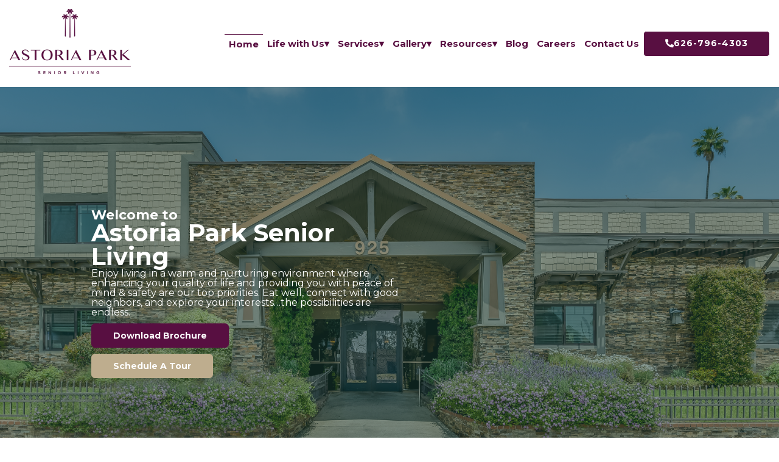

--- FILE ---
content_type: text/html; charset=UTF-8
request_url: https://astoriaparkseniorliving.com/
body_size: 16597
content:
<!doctype html><html lang="en"><head>
    <meta charset="utf-8">
    <title>Assisted Living in Pasadena, CA | Astoria Park Senior Living</title>
    <link rel="shortcut icon" href="https://astoriaparkseniorliving.com/hubfs/Astoria%20Park%20Favicon%20(1).png">
    <meta name="description" content="">
    
    
    
    
    
    
    

     
    
    
    <meta name="viewport" content="width=device-width, initial-scale=1">

    
    <meta property="og:description" content="">
    <meta property="og:title" content="Assisted Living in Pasadena, CA | Astoria Park Senior Living">
    <meta name="twitter:description" content="">
    <meta name="twitter:title" content="Assisted Living in Pasadena, CA | Astoria Park Senior Living">

    

    
    <style>
a.cta_button{-moz-box-sizing:content-box !important;-webkit-box-sizing:content-box !important;box-sizing:content-box !important;vertical-align:middle}.hs-breadcrumb-menu{list-style-type:none;margin:0px 0px 0px 0px;padding:0px 0px 0px 0px}.hs-breadcrumb-menu-item{float:left;padding:10px 0px 10px 10px}.hs-breadcrumb-menu-divider:before{content:'›';padding-left:10px}.hs-featured-image-link{border:0}.hs-featured-image{float:right;margin:0 0 20px 20px;max-width:50%}@media (max-width: 568px){.hs-featured-image{float:none;margin:0;width:100%;max-width:100%}}.hs-screen-reader-text{clip:rect(1px, 1px, 1px, 1px);height:1px;overflow:hidden;position:absolute !important;width:1px}
</style>

<link rel="stylesheet" href="https://astoriaparkseniorliving.com/hubfs/hub_generated/template_assets/1/188708532627/1744606692808/template_main.min.css">
<link rel="stylesheet" href="https://astoriaparkseniorliving.com/hubfs/hub_generated/template_assets/1/188708532635/1744606679988/template_theme-overrides.min.css">
<link rel="stylesheet" href="//cdnjs.cloudflare.com/ajax/libs/slick-carousel/1.8.1/slick-theme.min.css">
<link rel="stylesheet" href="//cdnjs.cloudflare.com/ajax/libs/slick-carousel/1.8.1/slick.min.css">
<link rel="stylesheet" href="https://astoriaparkseniorliving.com/hubfs/hub_generated/template_assets/1/188708532623/1750923504824/template_roots.min.css">
<link rel="stylesheet" href="https://astoriaparkseniorliving.com/hubfs/hub_generated/module_assets/1/188708815459/1763444389141/module_header.min.css">

<style>
  #hs_cos_wrapper_module_17254414424655 .hdr-wrapper .hs-menu-wrapper.hs-menu-flow-horizontal.flyouts .hs-item-has-children>.hs-menu-children-wrapper a {}

#hs_cos_wrapper_module_17254414424655 .hdr li.hs-menu-item.hs-menu-depth-1.active>a {}

#hs_cos_wrapper_module_17254414424655 .hdr li.hs-menu-item.hs-menu-depth-1>a { font-size:px; }

#hs_cos_wrapper_module_17254414424655 .hdr-wrapper .hs-menu-wrapper.hs-menu-flow-horizontal.flyouts .hs-item-has-children>.hs-menu-children-wrapper a { background:rgba(190,173,142,1); }

#hs_cos_wrapper_module_17254414424655 .hdr-wrapper .hdr-btn a {}

#hs_cos_wrapper_module_17254414424655 .hdr-wrapper .hdr-btn a:hover {}

#hs_cos_wrapper_module_17254414424655 .hdr .btn-icn svg {}

#hs_cos_wrapper_module_17254414424655 .hdr .hdr-btn a:hover .btn-icn svg {}

#hs_cos_wrapper_module_17254414424655 .hdr li.hs-menu-item.hs-menu-depth-2>a { font-size:px; }

</style>

<link rel="stylesheet" href="https://astoriaparkseniorliving.com/hubfs/hub_generated/module_assets/1/188708532743/1744352869935/module_Banner.min.css">

        <style>
          #hs_cos_wrapper_widget_1744352597273 .hm-bnr * {}

#hs_cos_wrapper_widget_1744352597273 .hm-bnr .hm-bnr-wrapper:before {
  background-color:rgba(26,67,56,0.5);
  opacity:50;
}

#hs_cos_wrapper_widget_1744352597273 .hm-bnr .hdng-txt h1,
#hs_cos_wrapper_widget_1744352597273 .hm-bnr .hdng-txt h2,
#hs_cos_wrapper_widget_1744352597273 .hm-bnr .hdng-txt h3,
#hs_cos_wrapper_widget_1744352597273 .hm-bnr .hdng-txt h4,
#hs_cos_wrapper_widget_1744352597273 .hm-bnr .hdng-txt h5 {}

#hs_cos_wrapper_widget_1744352597273 .hm-bnr .sbhdng-txt h2,
#hs_cos_wrapper_widget_1744352597273 .hm-bnr .sbhdng-txt h3,
#hs_cos_wrapper_widget_1744352597273 .hm-bnr .sbhdng-txt h4,
#hs_cos_wrapper_widget_1744352597273 .hm-bnr .sbhdng-txt h5,
#hs_cos_wrapper_widget_1744352597273 .hm-bnr .sbhdng-txt h6,
#hs_cos_wrapper_widget_1744352597273 .hm-bnr .sbhdng-txt p {}

#hs_cos_wrapper_widget_1744352597273 .hm-bnr .btn-scsn .btn:first-child a {}

#hs_cos_wrapper_widget_1744352597273 .hm-bnr .btn-scsn .btn:first-child a:hover {}

#hs_cos_wrapper_widget_1744352597273 .hm-bnr .btn-scsn .btn:last-child a {
  background:rgba(190,173,142,1) !important;
  opacity:100 !important;
  color:rgba(255,255,255,1) !important;
  border:1px solid rgba(190,173,142,1) !important;
  transition:all 0.3s ease-in-out;
}

#hs_cos_wrapper_widget_1744352597273 .hm-bnr .btn-scsn .btn:last-child a:hover {
  background:rgba(255,255,255,1) !important;
  color:rgba(190,173,142,1) !important;
  border-color:rgba(190,173,142,1) !important;
}

#hs_cos_wrapper_widget_1744352597273 .hm-bnr .btn-scsn .btn:only-child a {}

#hs_cos_wrapper_widget_1744352597273 .hm-bnr .btn-scsn .btn:only-child a:hover {}

#hs_cos_wrapper_widget_1744352597273 .hm-bnr .btn-scsn .btn:first-child a {}

#hs_cos_wrapper_widget_1744352597273 .hm-bnr .btn-scsn .btn:first-child a:hover {}

#hs_cos_wrapper_widget_1744352597273 .hm-bnr .btn-scsn .btn:last-child a {
  background:rgba(190,173,142,1) !important;
  opacity:100 !important;
  color:rgba(255,255,255,1) !important;
  border:1px solid rgba(190,173,142,1) !important;
  transition:all 0.3s ease-in-out;
}

#hs_cos_wrapper_widget_1744352597273 .hm-bnr .btn-scsn .btn:last-child a:hover {
  background:rgba(255,255,255,1) !important;
  color:rgba(190,173,142,1) !important;
  border-color:rgba(190,173,142,1) !important;
}

#hs_cos_wrapper_widget_1744352597273 .hm-bnr .btn-scsn .btn:only-child a {}

#hs_cos_wrapper_widget_1744352597273 .hm-bnr .btn-scsn .btn:only-child a:hover {}

#hs_cos_wrapper_widget_1744352597273 .hm-bnr .left-side {
  margin-right:auto;
  margin-left:150px;
  text-align:left;
}

        </style>
        
<link rel="stylesheet" href="https://astoriaparkseniorliving.com/hubfs/hub_generated/module_assets/1/188711726684/1744353321947/module_Media_with_content.min.css">

        <style>
          .iframe_wrapper {
            height: 0;
            padding-bottom: 56.25%;
            padding-top: 25px;
            position: relative;
          }

          .embed_container {
            display: inline-block;
            height: 100%;
            position: relative;
            width: 100%;
          }

          .embed_container iframe {
            left: 0;
            max-height: 100%;
            max-width: 100%;
            position: absolute;
            right: 0;
            top: 0;
          }
        </style>
        

        <style>
          #hs_cos_wrapper_widget_1744353022762 .vd-scsn .hdng h2,
#hs_cos_wrapper_widget_1744353022762 .vd-scsn .hdng h3,
#hs_cos_wrapper_widget_1744353022762 .vd-scsn .hdng h4,
#hs_cos_wrapper_widget_1744353022762 .vd-scsn .hdng h5,
#hs_cos_wrapper_widget_1744353022762 .vd-scsn .hdng h1 {}

#hs_cos_wrapper_widget_1744353022762 .vd-scsn .sb-hdng h2,
#hs_cos_wrapper_widget_1744353022762 .vd-scsn .sb-hdng h3,
#hs_cos_wrapper_widget_1744353022762 .vd-scsn .sb-hdng h4,
#hs_cos_wrapper_widget_1744353022762 .vd-scsn .sb-hdng h5,
#hs_cos_wrapper_widget_1744353022762 .vd-scsn .sb-hdng h6,
#hs_cos_wrapper_widget_1744353022762 .vd-scsn .sb-hdng p {}

#hs_cos_wrapper_widget_1744353022762 .vd-scsn .vd-scsn-cntnr { flex-direction:row; }

#hs_cos_wrapper_widget_1744353022762 .vd-scsn .cntnt-scsn {}

#hs_cos_wrapper_widget_1744353022762 .vd-scsn .cntnt-scsn .btn-scsn {}

#hs_cos_wrapper_widget_1744353022762 .vd-scsn .cntnt-scsn .btn-scsn a.hs-button.button {}

#hs_cos_wrapper_widget_1744353022762 .vd-scsn .cntnt-scsn .btn-scsn a.hs-button.button:hover {}

#hs_cos_wrapper_widget_1744353022762 .vd-scsn .divider {}

#hs_cos_wrapper_widget_1744353022762 .vd-scsn .cntnt-scsn .dcrpsn {}

#hs_cos_wrapper_widget_1744353022762 .vd-scsn * {}

        </style>
        
<link rel="stylesheet" href="https://astoriaparkseniorliving.com/hubfs/hub_generated/module_assets/1/188711726690/1744353617726/module_Service_Cards.min.css">

<style>
  #hs_cos_wrapper_widget_1744353472607 .srvs-scsn .sb-hdng h4 {}

#hs_cos_wrapper_widget_1744353472607 .hdng h2 {}

#hs_cos_wrapper_widget_1744353472607 .srvs-scsn span.crd-icn { border-color:rgba(88,15,65,1); }

#hs_cos_wrapper_widget_1744353472607 .srvs-scsn span.crd-icn svg { fill:rgba(88,15,65,1); }

#hs_cos_wrapper_widget_1744353472607 .srvs-scsn .crd-btn a.text-btn-lnk {
  line-height:1;
  display:flex;
  gap:5px;
  align-items:center;
  background:rgba(255,255,255,1);
  border-color:rgba(255,255,255,1);
  color:#580F41;
}

#hs_cos_wrapper_widget_1744353472607 .srvs-scsn .crd-btn a.text-btn-lnk:hover {
  line-height:1;
  display:flex;
  gap:5px;
  align-items:center;
  color:rgba(255,255,255,1);
  background:#580F41;
  border-color:rgba(255,255,255,1);
}

#hs_cos_wrapper_widget_1744353472607 .srvs-scsn span.crd-icn { border-color:rgba(88,15,65,1); }

#hs_cos_wrapper_widget_1744353472607 .srvs-scsn span.crd-icn svg { fill:rgba(88,15,65,1); }

#hs_cos_wrapper_widget_1744353472607 .srvs-scsn .crd-btn a.text-btn-lnk {
  line-height:1;
  display:flex;
  gap:5px;
  align-items:center;
  background:rgba(255,255,255,1);
  border-color:rgba(255,255,255,1);
  color:#580F41;
}

#hs_cos_wrapper_widget_1744353472607 .srvs-scsn .crd-btn a.text-btn-lnk:hover {
  line-height:1;
  display:flex;
  gap:5px;
  align-items:center;
  color:rgba(255,255,255,1);
  background:#580F41;
  border-color:rgba(255,255,255,1);
}

#hs_cos_wrapper_widget_1744353472607 .srvs-scsn span.crd-icn { border-color:rgba(88,15,65,1); }

#hs_cos_wrapper_widget_1744353472607 .srvs-scsn span.crd-icn svg { fill:rgba(88,15,65,1); }

#hs_cos_wrapper_widget_1744353472607 .srvs-scsn .crd-btn a.text-btn-lnk {
  line-height:1;
  display:flex;
  gap:5px;
  align-items:center;
  background:rgba(255,255,255,1);
  border-color:rgba(255,255,255,1);
  color:#580F41;
}

#hs_cos_wrapper_widget_1744353472607 .srvs-scsn .crd-btn a.text-btn-lnk:hover {
  line-height:1;
  display:flex;
  gap:5px;
  align-items:center;
  color:rgba(255,255,255,1);
  background:#580F41;
  border-color:rgba(255,255,255,1);
}

#hs_cos_wrapper_widget_1744353472607 .srvs-scsn span.crd-icn { border-color:rgba(88,15,65,1); }

#hs_cos_wrapper_widget_1744353472607 .srvs-scsn span.crd-icn svg { fill:rgba(88,15,65,1); }

#hs_cos_wrapper_widget_1744353472607 .srvs-scsn .crd-btn a.text-btn-lnk {
  line-height:1;
  display:flex;
  gap:5px;
  align-items:center;
  background:rgba(255,255,255,1);
  border-color:rgba(255,255,255,1);
  color:#580F41;
}

#hs_cos_wrapper_widget_1744353472607 .srvs-scsn .crd-btn a.text-btn-lnk:hover {
  line-height:1;
  display:flex;
  gap:5px;
  align-items:center;
  color:rgba(255,255,255,1);
  background:#580F41;
  border-color:rgba(255,255,255,1);
}

#hs_cos_wrapper_widget_1744353472607 .srvs-scsn .card {
  background:rgba(88,15,65,1);
  opacity:100;
}

#hs_cos_wrapper_widget_1744353472607 .srvs-scsn .divider-cntr {}

#hs_cos_wrapper_widget_1744353472607 .srvs-scsn * {}

</style>

<link rel="stylesheet" href="https://astoriaparkseniorliving.com/hubfs/hub_generated/module_assets/1/177927712860/1742961501802/module_Service_Cards.min.css">

<style>
  #hs_cos_wrapper_module_17358822625222 .srvs-scsn .sb-hdng h4 {}

#hs_cos_wrapper_module_17358822625222 .hdng h2 {}

#hs_cos_wrapper_module_17358822625222 .srvs-scsn span.crd-icn {}

#hs_cos_wrapper_module_17358822625222 .srvs-scsn span.crd-icn svg {}

#hs_cos_wrapper_module_17358822625222 .srvs-scsn .crd-btn a.text-btn-lnk {
  line-height:1;
  display:flex;
  gap:5px;
  align-items:center;
}

#hs_cos_wrapper_module_17358822625222 .srvs-scsn .crd-btn a.text-btn-lnk:hover {
  line-height:1;
  display:flex;
  gap:5px;
  align-items:center;
}

#hs_cos_wrapper_module_17358822625222 .srvs-scsn span.crd-icn {}

#hs_cos_wrapper_module_17358822625222 .srvs-scsn span.crd-icn svg {}

#hs_cos_wrapper_module_17358822625222 .srvs-scsn .crd-btn a.text-btn-lnk {
  line-height:1;
  display:flex;
  gap:5px;
  align-items:center;
}

#hs_cos_wrapper_module_17358822625222 .srvs-scsn .crd-btn a.text-btn-lnk:hover {
  line-height:1;
  display:flex;
  gap:5px;
  align-items:center;
}

#hs_cos_wrapper_module_17358822625222 .srvs-scsn .divider-cntr {}

#hs_cos_wrapper_module_17358822625222 .srvs-scsn * {}

</style>

<link rel="stylesheet" href="https://astoriaparkseniorliving.com/hubfs/hub_generated/module_assets/1/188711726692/1744354389374/module_Testimonial.min.css">

<style>
  #hs_cos_wrapper_widget_1744354249113 .tsmnl-scsn .sb-hdng h4 {}

#hs_cos_wrapper_widget_1744354249113 .tsmnl-scsn .card .crd-dcrpsn,
#hs_cos_wrapper_widget_1744354249113 .tsmnl-scsn .card .crd-dcrpsn * {}

#hs_cos_wrapper_widget_1744354249113 .tsmnl-scsn .Writr-dtl-scsn { align-items:center; }

#hs_cos_wrapper_widget_1744354249113 .tsmnl-scsn .hdng h2 {}

#hs_cos_wrapper_widget_1744354249113 .tsmnl-scsn .card .Writr-dtl-scsn * {}

#hs_cos_wrapper_widget_1744354249113 .tsmnl-scsn * {}

#hs_cos_wrapper_widget_1744354249113 .tsmnl-scsn .divider-cntr {}

</style>

<link rel="stylesheet" href="https://astoriaparkseniorliving.com/hubfs/hub_generated/module_assets/1/177594964890/1742961500856/module_Media_with_content.min.css">

        <style>
          #hs_cos_wrapper_widget_1725875525911 .vd-scsn .hdng h2,
#hs_cos_wrapper_widget_1725875525911 .vd-scsn .hdng h3,
#hs_cos_wrapper_widget_1725875525911 .vd-scsn .hdng h4,
#hs_cos_wrapper_widget_1725875525911 .vd-scsn .hdng h5,
#hs_cos_wrapper_widget_1725875525911 .vd-scsn .hdng h1 {}

#hs_cos_wrapper_widget_1725875525911 .vd-scsn .sb-hdng h2,
#hs_cos_wrapper_widget_1725875525911 .vd-scsn .sb-hdng h3,
#hs_cos_wrapper_widget_1725875525911 .vd-scsn .sb-hdng h4,
#hs_cos_wrapper_widget_1725875525911 .vd-scsn .sb-hdng h5,
#hs_cos_wrapper_widget_1725875525911 .vd-scsn .sb-hdng h6,
#hs_cos_wrapper_widget_1725875525911 .vd-scsn .sb-hdng p {}

#hs_cos_wrapper_widget_1725875525911 .vd-scsn .vd-scsn-cntnr { flex-direction:row-reverse; }

#hs_cos_wrapper_widget_1725875525911 .vd-scsn .cntnt-scsn {}

#hs_cos_wrapper_widget_1725875525911 .vd-scsn .divider {}

#hs_cos_wrapper_widget_1725875525911 .vd-scsn .cntnt-scsn .dcrpsn {}

#hs_cos_wrapper_widget_1725875525911 .vd-scsn * {}

        </style>
        
<link rel="stylesheet" href="https://astoriaparkseniorliving.com/hubfs/hub_generated/module_assets/1/178591201611/1742961521452/module_Back_to_top_Button.min.css">

<style>
  #hs_cos_wrapper_widget_1726550441455 #backToTop {}

</style>

<link rel="stylesheet" href="https://astoriaparkseniorliving.com/hubfs/hub_generated/module_assets/1/188711726674/1744352449833/module_Global_CTA.min.css">

<style>
  #hs_cos_wrapper_widget_1744352568708 .g-cta-scsn .g-cta-scsn-cntnr:before {
  background:currentColor;
  opacity:0.7;
  bottom:0;
  content:" ";
  left:0;
  position:absolute;
  right:0;
  top:0;
  z-index:-5;
  border-radius:15px;
}

#hs_cos_wrapper_widget_1744352568708 .g-cta-scsn .sb-hdng h4 { color:rgba(190,173,142,1); }

#hs_cos_wrapper_widget_1744352568708 .g-cta-scsn .g-cta-scsn-cntnr {
  background-image:url(https://astoriaparkseniorliving.com/hubfs/Receive%20the%20Care%20You%20need%20from%20Someone%20You%20Trust.png);
  background-size:cover;
  background-position:center center;
  background-repeat:no-repeat;
  z-index:5;
  position:relative;
}

#hs_cos_wrapper_widget_1744352568708 .g-cta-scsn .g-cta-scsn-cntnr:before {
  background:rgba(26,67,56,0.5);
  opacity:50;
}

#hs_cos_wrapper_widget_1744352568708 .g-cta-scsn a.cs-btn { opacity:100; }

#hs_cos_wrapper_widget_1744352568708 .g-cta-scsn a.cs-btn .btn-icn svg {}

#hs_cos_wrapper_widget_1744352568708 .g-cta-scsn a.cs-btn:hover {}

#hs_cos_wrapper_widget_1744352568708 .g-cta-scsn a.cs-btn:hover .btn-icn svg {}

#hs_cos_wrapper_widget_1744352568708 .g-cta-scsn .hdng h2 {}

#hs_cos_wrapper_widget_1744352568708 .g-cta-scsn * {}

</style>

<link rel="stylesheet" href="https://astoriaparkseniorliving.com/hubfs/hub_generated/module_assets/1/188711726672/1748931582983/module_Footer.min.css">

<style>
  #hs_cos_wrapper_module_173260391538516 .ftr {
  background:rgba(87,16,64,1);
  opacity:#571040;
}

#hs_cos_wrapper_module_173260391538516 .ftr .abt-scsn .hdng h4,
#hs_cos_wrapper_module_173260391538516 .ftr .menu-scsn .hdng h4,
#hs_cos_wrapper_module_173260391538516 .ftr .cntct-scsn .hdng h4 { color:rgba(190,173,142,1); }

#hs_cos_wrapper_module_173260391538516 .ftr .abt-scsn .txt-abt *,
#hs_cos_wrapper_module_173260391538516 .ftr .menu-scsn .mnu *,
#hs_cos_wrapper_module_173260391538516 .ftr .cntct-scsn .txt-scsn * { color:rgba(255,255,255,1); }

#hs_cos_wrapper_module_173260391538516 .ftr .cntct-scsn .cntct-icn svg { fill:rgba(190,173,142,1); }

#hs_cos_wrapper_module_173260391538516 .ftr .ss-icn svg { fill:rgba(87,16,64,1); }

#hs_cos_wrapper_module_173260391538516 .ftr .ss-icn {
  background:rgba(255,255,255,1);
  opacity:100;
  border:1px solid;
  border-color:rgba(255,255,255,1);
}

#hs_cos_wrapper_module_173260391538516 .ftr * {}

#hs_cos_wrapper_module_173260391538516 .ftr a.ss-link:hover .ss-icn {
  background:rgba(87,16,64,1);
  opacity:100;
  border-color:rgba(255,255,255,1);
}

#hs_cos_wrapper_module_173260391538516 .ftr a.ss-link:hover .ss-icn svg { fill:rgba(255,255,255,1); }

</style>

<style>
  @font-face {
    font-family: "Montserrat";
    font-weight: 400;
    font-style: normal;
    font-display: swap;
    src: url("/_hcms/googlefonts/Montserrat/regular.woff2") format("woff2"), url("/_hcms/googlefonts/Montserrat/regular.woff") format("woff");
  }
  @font-face {
    font-family: "Montserrat";
    font-weight: 700;
    font-style: normal;
    font-display: swap;
    src: url("/_hcms/googlefonts/Montserrat/700.woff2") format("woff2"), url("/_hcms/googlefonts/Montserrat/700.woff") format("woff");
  }
  @font-face {
    font-family: "Montserrat";
    font-weight: 700;
    font-style: normal;
    font-display: swap;
    src: url("/_hcms/googlefonts/Montserrat/700.woff2") format("woff2"), url("/_hcms/googlefonts/Montserrat/700.woff") format("woff");
  }
</style>

<!-- Editor Styles -->
<style id="hs_editor_style" type="text/css">
.dnd_area-row-0-force-full-width-section > .row-fluid {
  max-width: none !important;
}
.dnd_area-row-6-force-full-width-section > .row-fluid {
  max-width: none !important;
}
/* HubSpot Styles (default) */
.dnd_area-row-0-padding {
  padding-top: 0px !important;
  padding-bottom: 0px !important;
  padding-left: 0px !important;
  padding-right: 0px !important;
}
.dnd_area-row-2-padding {
  padding-top: 0px !important;
  padding-bottom: 100px !important;
}
.dnd_area-row-2-hidden {
  display: block !important;
}
.dnd_area-row-3-padding {
  padding-top: 0px !important;
  padding-bottom: 100px !important;
}
.dnd_area-row-3-hidden {
  display: none !important;
}
.dnd_area-row-4-background-layers {
  background-image: linear-gradient(rgba(221, 221, 221, 1), rgba(221, 221, 221, 1)) !important;
  background-position: left top !important;
  background-size: auto !important;
  background-repeat: no-repeat !important;
}
.dnd_area-row-5-padding {
  padding-bottom: 40px !important;
}
.dnd_area-row-6-padding {
  padding-top: 0px !important;
  padding-bottom: 0px !important;
  padding-left: 0px !important;
  padding-right: 0px !important;
}
/* HubSpot Styles (mobile) */
@media (max-width: 767px) {
  .dnd_area-row-1-padding {
    padding-top: 0px !important;
    padding-bottom: 80px !important;
  }
  .dnd_area-row-2-padding {
    padding-bottom: 80px !important;
  }
  .dnd_area-row-3-padding {
    padding-bottom: 80px !important;
  }
}
</style>
    

    
    <link rel="canonical" href="https://astoriaparkseniorliving.com">

<!-- Google Tag Manager -->
<script>(function(w,d,s,l,i){w[l]=w[l]||[];w[l].push({'gtm.start':
new Date().getTime(),event:'gtm.js'});var f=d.getElementsByTagName(s)[0],
j=d.createElement(s),dl=l!='dataLayer'?'&l='+l:'';j.async=true;j.src=
'https://www.googletagmanager.com/gtm.js?id='+i+dl;f.parentNode.insertBefore(j,f);
})(window,document,'script','dataLayer','GTM-W9BJSFG');</script>
<!-- End Google Tag Manager -->
<meta property="og:image" content="https://astoriaparkseniorliving.com/hubfs/Astoria%20Park/Astoria%206_9_23-15.jpg">
<meta property="og:image:width" content="2048">
<meta property="og:image:height" content="1366">

<meta name="twitter:image" content="https://astoriaparkseniorliving.com/hubfs/Astoria%20Park/Astoria%206_9_23-15.jpg">


<meta property="og:url" content="https://astoriaparkseniorliving.com">
<meta name="twitter:card" content="summary_large_image">
<meta http-equiv="content-language" content="en">





<!-- Meta Pixel Code -->
<script>
!function(f,b,e,v,n,t,s)
{if(f.fbq)return;n=f.fbq=function(){n.callMethod?
n.callMethod.apply(n,arguments):n.queue.push(arguments)};
if(!f._fbq)f._fbq=n;n.push=n;n.loaded=!0;n.version='2.0';
n.queue=[];t=b.createElement(e);t.async=!0;
t.src=v;s=b.getElementsByTagName(e)[0];
s.parentNode.insertBefore(t,s)}(window, document,'script',
'https://connect.facebook.net/en_US/fbevents.js');
fbq('init', '410882761426256');
fbq('track', 'PageView');
</script>
<noscript>&lt;img  height="1" width="1" style="display:none" src="https://www.facebook.com/tr?id=410882761426256&amp;amp;ev=PageView&amp;amp;noscript=1"&gt;</noscript>
<!-- End Meta Pixel Code -->


    
    <link href="https://unpkg.com/aos@2.3.1/dist/aos.css" rel="stylesheet">
  <meta name="generator" content="HubSpot"></head>
  <body>
    <div class="body-wrapper   hs-content-id-188712980061 hs-site-page page ">


      <div data-global-resource-path="Astoria Park Senior Living/templates/partials/header.html"><header class="header">
    <div id="hs_cos_wrapper_module_17254414424655" class="hs_cos_wrapper hs_cos_wrapper_widget hs_cos_wrapper_type_module" style="" data-hs-cos-general-type="widget" data-hs-cos-type="module"><div class="hdr">
  <div class="hdr-wrapper" style="background: ">
    <div class="cntnr">
      <div class="upr-hdr">
        <div class="upr-hdr-cntnr">
        </div>
        <div class="dwn-hdr">
          <div class="dwn-hdr-cntnr">
            <div class="logo-scsn">
              <div class="logo">
                

                <span id="hs_cos_wrapper_module_17254414424655_" class="hs_cos_wrapper hs_cos_wrapper_widget hs_cos_wrapper_type_logo" style="" data-hs-cos-general-type="widget" data-hs-cos-type="logo"><a href="//astoriaparkseniorliving.com?hsLang=en" id="hs-link-module_17254414424655_" style="border-width:0px;border:0px;"><img src="https://astoriaparkseniorliving.com/hs-fs/hubfs/Astoria%20Park%20Senior%20Living%20Logo_Wine%20Color%20(1).png?width=200&amp;height=108&amp;name=Astoria%20Park%20Senior%20Living%20Logo_Wine%20Color%20(1).png" class="hs-image-widget " height="108" style="height: auto;width:200px;border-width:0px;border:0px;" width="200" alt="Astoria Park Senior Living Logo_Wine Color (1)" title="Astoria Park Senior Living Logo_Wine Color (1)" loading="lazy" srcset="https://astoriaparkseniorliving.com/hs-fs/hubfs/Astoria%20Park%20Senior%20Living%20Logo_Wine%20Color%20(1).png?width=100&amp;height=54&amp;name=Astoria%20Park%20Senior%20Living%20Logo_Wine%20Color%20(1).png 100w, https://astoriaparkseniorliving.com/hs-fs/hubfs/Astoria%20Park%20Senior%20Living%20Logo_Wine%20Color%20(1).png?width=200&amp;height=108&amp;name=Astoria%20Park%20Senior%20Living%20Logo_Wine%20Color%20(1).png 200w, https://astoriaparkseniorliving.com/hs-fs/hubfs/Astoria%20Park%20Senior%20Living%20Logo_Wine%20Color%20(1).png?width=300&amp;height=162&amp;name=Astoria%20Park%20Senior%20Living%20Logo_Wine%20Color%20(1).png 300w, https://astoriaparkseniorliving.com/hs-fs/hubfs/Astoria%20Park%20Senior%20Living%20Logo_Wine%20Color%20(1).png?width=400&amp;height=216&amp;name=Astoria%20Park%20Senior%20Living%20Logo_Wine%20Color%20(1).png 400w, https://astoriaparkseniorliving.com/hs-fs/hubfs/Astoria%20Park%20Senior%20Living%20Logo_Wine%20Color%20(1).png?width=500&amp;height=270&amp;name=Astoria%20Park%20Senior%20Living%20Logo_Wine%20Color%20(1).png 500w, https://astoriaparkseniorliving.com/hs-fs/hubfs/Astoria%20Park%20Senior%20Living%20Logo_Wine%20Color%20(1).png?width=600&amp;height=324&amp;name=Astoria%20Park%20Senior%20Living%20Logo_Wine%20Color%20(1).png 600w" sizes="(max-width: 200px) 100vw, 200px"></a></span>
              </div>
            </div>
            <div class="right-scsn">
              <div class="hamburger-menu" id="hamburger-menu" style="">
                <div class="menu-bar1"></div>
                <div class="menu-bar2"></div>
                <div class="menu-bar3"></div>
              </div>
              <div class="menu">
                <span id="hs_cos_wrapper_module_17254414424655_" class="hs_cos_wrapper hs_cos_wrapper_widget hs_cos_wrapper_type_menu" style="" data-hs-cos-general-type="widget" data-hs-cos-type="menu"><div id="hs_menu_wrapper_module_17254414424655_" class="hs-menu-wrapper active-branch flyouts hs-menu-flow-horizontal" role="navigation" data-sitemap-name="default" data-menu-id="188713379500" aria-label="Navigation Menu">
 <ul role="menu" class="active-branch">
  <li class="hs-menu-item hs-menu-depth-1 active active-branch" role="none"><a href="https://astoriaparkseniorliving.com" role="menuitem">Home</a></li>
  <li class="hs-menu-item hs-menu-depth-1 hs-item-has-children" role="none"><a href="javascript:;" aria-haspopup="true" aria-expanded="false" role="menuitem">Life with Us</a>
   <ul role="menu" class="hs-menu-children-wrapper">
    <li class="hs-menu-item hs-menu-depth-2" role="none"><a href="https://astoriaparkseniorliving.com/amenities" role="menuitem">Amenities</a></li>
    <li class="hs-menu-item hs-menu-depth-2" role="none"><a href="https://astoriaparkseniorliving.com/activities" role="menuitem">Activities</a></li>
    <li class="hs-menu-item hs-menu-depth-2" role="none"><a href="https://astoriaparkseniorliving.com/culinary" role="menuitem">Culinary</a></li>
    <li class="hs-menu-item hs-menu-depth-2" role="none"><a href="https://astoriaparkseniorliving.com/testimonials" role="menuitem">Testimonials</a></li>
   </ul></li>
  <li class="hs-menu-item hs-menu-depth-1 hs-item-has-children" role="none"><a href="javascript:;" aria-haspopup="true" aria-expanded="false" role="menuitem">Services</a>
   <ul role="menu" class="hs-menu-children-wrapper">
    <li class="hs-menu-item hs-menu-depth-2" role="none"><a href="https://astoriaparkseniorliving.com/assisted-living" role="menuitem">Assisted Living</a></li>
    <li class="hs-menu-item hs-menu-depth-2" role="none"><a href="https://astoriaparkseniorliving.com/memory-care" role="menuitem">Memory Care</a></li>
    <li class="hs-menu-item hs-menu-depth-2" role="none"><a href="https://astoriaparkseniorliving.com/short-term-stays" role="menuitem">Short-Term Stays</a></li>
    <li class="hs-menu-item hs-menu-depth-2" role="none"><a href="https://villasastoriapark.com/" role="menuitem" target="_blank" rel="noopener">Independent Living</a></li>
   </ul></li>
  <li class="hs-menu-item hs-menu-depth-1 hs-item-has-children" role="none"><a href="javascript:;" aria-haspopup="true" aria-expanded="false" role="menuitem">Gallery</a>
   <ul role="menu" class="hs-menu-children-wrapper">
    <li class="hs-menu-item hs-menu-depth-2" role="none"><a href="https://astoriaparkseniorliving.com/photos" role="menuitem">Photos</a></li>
    <li class="hs-menu-item hs-menu-depth-2" role="none"><a href="https://astoriaparkseniorliving.com/video" role="menuitem">Videos</a></li>
    <li class="hs-menu-item hs-menu-depth-2" role="none"><a href="https://astoriaparkseniorliving.com/floor-plans" role="menuitem">Floor Plans</a></li>
   </ul></li>
  <li class="hs-menu-item hs-menu-depth-1 hs-item-has-children" role="none"><a href="javascript:;" aria-haspopup="true" aria-expanded="false" role="menuitem">Resources</a>
   <ul role="menu" class="hs-menu-children-wrapper">
    <li class="hs-menu-item hs-menu-depth-2" role="none"><a href="https://astoriaparkseniorliving.com/faq" role="menuitem">FAQ</a></li>
    <li class="hs-menu-item hs-menu-depth-2" role="none"><a href="https://astoriaparkseniorliving.com/alw" role="menuitem">Assisted Living Waiver</a></li>
   </ul></li>
  <li class="hs-menu-item hs-menu-depth-1" role="none"><a href="https://astoriaparkseniorliving.com/blog" role="menuitem">Blog</a></li>
  <li class="hs-menu-item hs-menu-depth-1" role="none"><a href="https://astoriaparkseniorliving.com/careers" role="menuitem">Careers</a></li>
  <li class="hs-menu-item hs-menu-depth-1" role="none"><a href="https://astoriaparkseniorliving.com/contact-us" role="menuitem">Contact Us</a></li>
 </ul>
</div></span>
              </div>

              <div class="hdr-btn">
                
                
                <a class="hs-button button" href="tel:+535661800">
                  
                  <span class="btn-icn">
                    <span id="hs_cos_wrapper_module_17254414424655_" class="hs_cos_wrapper hs_cos_wrapper_widget hs_cos_wrapper_type_icon" style="" data-hs-cos-general-type="widget" data-hs-cos-type="icon"><svg version="1.0" xmlns="http://www.w3.org/2000/svg" viewbox="0 0 512 512" aria-hidden="true"><g id="Alternate Phone1_layer"><path d="M497.39 361.8l-112-48a24 24 0 0 0-28 6.9l-49.6 60.6A370.66 370.66 0 0 1 130.6 204.11l60.6-49.6a23.94 23.94 0 0 0 6.9-28l-48-112A24.16 24.16 0 0 0 122.6.61l-104 24A24 24 0 0 0 0 48c0 256.5 207.9 464 464 464a24 24 0 0 0 23.4-18.6l24-104a24.29 24.29 0 0 0-14.01-27.6z" /></g></svg></span>
                  </span>
                  
                  <span class="ph-wrapper">626-796-4303</span>
                </a>
              </div>
            </div>
          </div>
        </div>
      </div>
    </div>
  </div>
</div>

</div>
</header></div>
      
      

      <main id="main-content" class="body-container-wrapper">
        



<div class="container-fluid body-container body-container--home">
<div class="row-fluid-wrapper">
<div class="row-fluid">
<div class="span12 widget-span widget-type-cell " style="" data-widget-type="cell" data-x="0" data-w="12">

<div class="row-fluid-wrapper row-depth-1 row-number-1 dnd_area-row-0-force-full-width-section dnd-section dnd_area-row-0-padding">
<div class="row-fluid ">
<div class="span12 widget-span widget-type-cell dnd-column" style="" data-widget-type="cell" data-x="0" data-w="12">

<div class="row-fluid-wrapper row-depth-1 row-number-2 dnd-row">
<div class="row-fluid ">
<div class="span12 widget-span widget-type-custom_widget dnd-module" style="" data-widget-type="custom_widget" data-x="0" data-w="12">
<div id="hs_cos_wrapper_widget_1744352597273" class="hs_cos_wrapper hs_cos_wrapper_widget hs_cos_wrapper_type_module" style="" data-hs-cos-general-type="widget" data-hs-cos-type="module"><div class="hm-bnr">
  <div class="hm-bnr-wrapper" style="background-image: url(https://astoriaparkseniorliving.com/hubfs/AstoriaEntrance.jpg); padding: px 0;background-position-y:  %;">
    <div class="hm-bnr-cntnr">
      <div class="left-side">
        
        <!-- HTML to show when checked -->
        <div class="sbhdng-txt">
          <h4>Welcome to </h4>
        </div>
          
          
          <div class="hdng-txt">
            <h1>Astoria Park Senior Living</h1>
          </div>
            
            

            <!-- HTML to show when checked -->
            <div class="dscrpsn-txt">
              Enjoy living in a warm and nurturing environment where enhancing your quality of life and providing you with peace of mind &amp; safety are our top priorities. Eat well, connect with good neighbors, and explore your interests…the possibilities are endless.
            </div>
            
            
            <!-- HTML to show when checked -->

            <div class="btn-scsn">
              
              <div class="btn">
                
                
                <a class="hs-button button" href="https://astoriaparkseniorliving.com/hubfs/Astoria%20Park%20Senior%20Living%20Booklet.pdf?hsLang=en" target="_blank" rel="noopener">
                  Download Brochure
                </a>
              </div>
              
              <div class="btn">
                
                
                <a class="hs-button button" href="https://24455655.hs-sites.com/contact-astoria-park-senior-living">
                  Schedule A Tour
                </a>
              </div>
              
            </div>
            


            </div>
          </div>
          </div>
        </div>



        </div>

</div><!--end widget-span -->
</div><!--end row-->
</div><!--end row-wrapper -->

</div><!--end widget-span -->
</div><!--end row-->
</div><!--end row-wrapper -->

<div class="row-fluid-wrapper row-depth-1 row-number-3 dnd_area-row-1-padding dnd-section">
<div class="row-fluid ">
<div class="span12 widget-span widget-type-cell dnd-column" style="" data-widget-type="cell" data-x="0" data-w="12">

<div class="row-fluid-wrapper row-depth-1 row-number-4 dnd-row">
<div class="row-fluid ">
<div class="span12 widget-span widget-type-custom_widget dnd-module" style="" data-widget-type="custom_widget" data-x="0" data-w="12">
<div id="hs_cos_wrapper_widget_1744353022762" class="hs_cos_wrapper hs_cos_wrapper_widget hs_cos_wrapper_type_module" style="" data-hs-cos-general-type="widget" data-hs-cos-type="module"><div class="vd-scsn">
  <div class="vd-scsn-wrapper">

    <!-- HTML to show when checked -->
    <div class="vd-scsn-cntnr">
      
      <div class="main-vd-scsn">
        
        
        <div id="embed_container" class="embed_container">
          <div class="iframe_wrapper">
            <iframe width="580" height="326" src="https://www.youtube.com/embed/2lTmzYD3n18?si=57aeEeuXlpwr6Xt6" title="YouTube video player" frameborder="0" allow="accelerometer; autoplay; clipboard-write; encrypted-media; gyroscope; picture-in-picture; web-share" referrerpolicy="strict-origin-when-cross-origin" allowfullscreen></iframe>
          </div>
        </div>
        
        
        
      </div>
      
      
      <!-- HTML to show when checked -->

      <div class="cntnt-scsn">
        
        <div class="sb-hdng">
          <h4>Life with Us</h4>
        </div>
          
          
          <div class="hdng">
            <h2>The Astoria Park Difference</h2>
          </div>
            
            
            <div class="divider">

            </div>
            

            
            <div class="dcrpsn">
              For over 50 years, Astoria Park has been dedicated to serving seniors in the greater Pasadena area. Your loved one’s happiness and comfort are our number one priority. <br><br>We offer the unique advantage of being a privately-owned company whose leaders’ uncompromising commitment to excellence is reflected in the compassionate and personalized care provided at each of our communities. At Astoria Park, you may rest assured that your loved one is cared for in the way we care for our own family.
            </div>
            
            
            <div class="btn-scsn">
              
              
              <a class="hs-button button" href="https://astoriaparkseniorliving.com/amenities?hsLang=en">
                See Amenities &amp; Services
              </a>
            </div>
            
            </div>
            
          </div>
          </div>
        </div>




        </div>

</div><!--end widget-span -->
</div><!--end row-->
</div><!--end row-wrapper -->

</div><!--end widget-span -->
</div><!--end row-->
</div><!--end row-wrapper -->

<div class="row-fluid-wrapper row-depth-1 row-number-5 dnd_area-row-2-padding dnd_area-row-2-hidden dnd-section">
<div class="row-fluid ">
<div class="span12 widget-span widget-type-cell dnd-column" style="" data-widget-type="cell" data-x="0" data-w="12">

<div class="row-fluid-wrapper row-depth-1 row-number-6 dnd-row">
<div class="row-fluid ">
<div class="span12 widget-span widget-type-custom_widget dnd-module" style="" data-widget-type="custom_widget" data-x="0" data-w="12">
<div id="hs_cos_wrapper_widget_1744353472607" class="hs_cos_wrapper hs_cos_wrapper_widget hs_cos_wrapper_type_module" style="" data-hs-cos-general-type="widget" data-hs-cos-type="module"><div class="srvs-scsn">
  <div class="srvs-scsn-wrapper">
    <div class="srvs-scsn-cntnr">
      <div class="hdng-srvs-scsn">
        
        <div class="sb-hdng">
          <h4>Our Services</h4>
        </div>
        
        
        <div class="hdng">
          <h2>Quality Care You Can Trust</h2>
        </div>
        
        
	<div class="divider-cntr">
          
        </div>

        
        
      </div>
      <div class="card-scsn">
        
        <div class="card">
          
          <span class="crd-icn">
            <span id="hs_cos_wrapper_widget_1744353472607_" class="hs_cos_wrapper hs_cos_wrapper_widget hs_cos_wrapper_type_icon" style="" data-hs-cos-general-type="widget" data-hs-cos-type="icon"><svg version="1.0" xmlns="http://www.w3.org/2000/svg" viewbox="0 0 576 512" aria-hidden="true"><g id="Hand Holding Heart1_layer"><path d="M275.3 250.5c7 7.4 18.4 7.4 25.5 0l108.9-114.2c31.6-33.2 29.8-88.2-5.6-118.8-30.8-26.7-76.7-21.9-104.9 7.7L288 36.9l-11.1-11.6C248.7-4.4 202.8-9.2 172 17.5c-35.3 30.6-37.2 85.6-5.6 118.8l108.9 114.2zm290 77.6c-11.8-10.7-30.2-10-42.6 0L430.3 402c-11.3 9.1-25.4 14-40 14H272c-8.8 0-16-7.2-16-16s7.2-16 16-16h78.3c15.9 0 30.7-10.9 33.3-26.6 3.3-20-12.1-37.4-31.6-37.4H192c-27 0-53.1 9.3-74.1 26.3L71.4 384H16c-8.8 0-16 7.2-16 16v96c0 8.8 7.2 16 16 16h356.8c14.5 0 28.6-4.9 40-14L564 377c15.2-12.1 16.4-35.3 1.3-48.9z" /></g></svg></span>
          </span>
          
          
          <div class="crd-hdng">
            <h4>Assisted Living</h4>
          </div>
          
          
          <div class="crd-dcrpsn">
            Enjoy the freedom of independence while having the perfect level of support when needed. From daily assistance with personal care and medication to fun social activities and delicious meals, our community offers a warm, home-like atmosphere where every day feels like a new opportunity.
          </div>
          
          
          <div class="crd-btn">
            
            
            
            
            <a class="text-btn-lnk hs-button button" href="https://astoriaparkseniorliving.com/assisted-living?hsLang=en">Learn More</a>
            
            
          </div>
          
        </div>
        
        <div class="card">
          
          <span class="crd-icn">
            <span id="hs_cos_wrapper_widget_1744353472607_" class="hs_cos_wrapper hs_cos_wrapper_widget hs_cos_wrapper_type_icon" style="" data-hs-cos-general-type="widget" data-hs-cos-type="icon"><svg version="1.0" xmlns="http://www.w3.org/2000/svg" viewbox="0 0 640 512" aria-hidden="true"><g id="Helping Hands2_layer"><path d="M488 192H336v56c0 39.7-32.3 72-72 72s-72-32.3-72-72V126.4l-64.9 39C107.8 176.9 96 197.8 96 220.2v47.3l-80 46.2C.7 322.5-4.6 342.1 4.3 357.4l80 138.6c8.8 15.3 28.4 20.5 43.7 11.7L231.4 448H368c35.3 0 64-28.7 64-64h16c17.7 0 32-14.3 32-32v-64h8c13.3 0 24-10.7 24-24v-48c0-13.3-10.7-24-24-24zm147.7-37.4L555.7 16C546.9.7 527.3-4.5 512 4.3L408.6 64H306.4c-12 0-23.7 3.4-33.9 9.7L239 94.6c-9.4 5.8-15 16.1-15 27.1V248c0 22.1 17.9 40 40 40s40-17.9 40-40v-88h184c30.9 0 56 25.1 56 56v28.5l80-46.2c15.3-8.9 20.5-28.4 11.7-43.7z" /></g></svg></span>
          </span>
          
          
          <div class="crd-hdng">
            <h4>Memory Care</h4>
          </div>
          
          
          <div class="crd-dcrpsn">
            Step into a world of comfort, compassion, and specialized care! Designed for individuals with Alzheimer’s and other forms of dementia, our Memory Care community offers a safe and nurturing environment where every day brings warmth, connection, and purpose.
          </div>
          
          
          <div class="crd-btn">
            
            
            
            
            <a class="text-btn-lnk hs-button button" href="https://astoriaparkseniorliving.com/memory-care?hsLang=en">Learn More</a>
            
            
          </div>
          
        </div>
        
        <div class="card">
          
          <span class="crd-icn">
            <span id="hs_cos_wrapper_widget_1744353472607_" class="hs_cos_wrapper hs_cos_wrapper_widget hs_cos_wrapper_type_icon" style="" data-hs-cos-general-type="widget" data-hs-cos-type="icon"><svg version="1.0" xmlns="http://www.w3.org/2000/svg" viewbox="0 0 576 512" aria-hidden="true"><g id="Hotel3_layer"><path d="M560 64c8.84 0 16-7.16 16-16V16c0-8.84-7.16-16-16-16H16C7.16 0 0 7.16 0 16v32c0 8.84 7.16 16 16 16h15.98v384H16c-8.84 0-16 7.16-16 16v32c0 8.84 7.16 16 16 16h240v-80c0-8.8 7.2-16 16-16h32c8.8 0 16 7.2 16 16v80h240c8.84 0 16-7.16 16-16v-32c0-8.84-7.16-16-16-16h-16V64h16zm-304 44.8c0-6.4 6.4-12.8 12.8-12.8h38.4c6.4 0 12.8 6.4 12.8 12.8v38.4c0 6.4-6.4 12.8-12.8 12.8h-38.4c-6.4 0-12.8-6.4-12.8-12.8v-38.4zm0 96c0-6.4 6.4-12.8 12.8-12.8h38.4c6.4 0 12.8 6.4 12.8 12.8v38.4c0 6.4-6.4 12.8-12.8 12.8h-38.4c-6.4 0-12.8-6.4-12.8-12.8v-38.4zm-128-96c0-6.4 6.4-12.8 12.8-12.8h38.4c6.4 0 12.8 6.4 12.8 12.8v38.4c0 6.4-6.4 12.8-12.8 12.8h-38.4c-6.4 0-12.8-6.4-12.8-12.8v-38.4zM179.2 256h-38.4c-6.4 0-12.8-6.4-12.8-12.8v-38.4c0-6.4 6.4-12.8 12.8-12.8h38.4c6.4 0 12.8 6.4 12.8 12.8v38.4c0 6.4-6.4 12.8-12.8 12.8zM192 384c0-53.02 42.98-96 96-96s96 42.98 96 96H192zm256-140.8c0 6.4-6.4 12.8-12.8 12.8h-38.4c-6.4 0-12.8-6.4-12.8-12.8v-38.4c0-6.4 6.4-12.8 12.8-12.8h38.4c6.4 0 12.8 6.4 12.8 12.8v38.4zm0-96c0 6.4-6.4 12.8-12.8 12.8h-38.4c-6.4 0-12.8-6.4-12.8-12.8v-38.4c0-6.4 6.4-12.8 12.8-12.8h38.4c6.4 0 12.8 6.4 12.8 12.8v38.4z" /></g></svg></span>
          </span>
          
          
          <div class="crd-hdng">
            <h4>Short-Term Stays</h4>
          </div>
          
          
          <div class="crd-dcrpsn">
            Whether recovering from an illness, surgery, or simply needing a temporary change of scenery, our Short-Term Stay option offers all the comforts of home in a welcoming community. Enjoy personalized care, delicious meals, and access to social activities while you rest and recharge.
          </div>
          
          
          <div class="crd-btn">
            
            
            
            
            <a class="text-btn-lnk hs-button button" href="https://astoriaparkseniorliving.com/short-term-stays?hsLang=en">Learn More</a>
            
            
          </div>
          
        </div>
        
        <div class="card">
          
          <span class="crd-icn">
            <span id="hs_cos_wrapper_widget_1744353472607_" class="hs_cos_wrapper hs_cos_wrapper_widget hs_cos_wrapper_type_icon" style="" data-hs-cos-general-type="widget" data-hs-cos-type="icon"><svg version="1.0" xmlns="http://www.w3.org/2000/svg" viewbox="0 0 512 512" aria-hidden="true"><g id="Heartbeat4_layer"><path d="M320.2 243.8l-49.7 99.4c-6 12.1-23.4 11.7-28.9-.6l-56.9-126.3-30 71.7H60.6l182.5 186.5c7.1 7.3 18.6 7.3 25.7 0L451.4 288H342.3l-22.1-44.2zM473.7 73.9l-2.4-2.5c-51.5-52.6-135.8-52.6-187.4 0L256 100l-27.9-28.5c-51.5-52.7-135.9-52.7-187.4 0l-2.4 2.4C-10.4 123.7-12.5 203 31 256h102.4l35.9-86.2c5.4-12.9 23.6-13.2 29.4-.4l58.2 129.3 49-97.9c5.9-11.8 22.7-11.8 28.6 0l27.6 55.2H481c43.5-53 41.4-132.3-7.3-182.1z" /></g></svg></span>
          </span>
          
          
          <div class="crd-hdng">
            <h4>Independent Living</h4>
          </div>
          
          
          <div class="crd-dcrpsn">
            The Villas at Astoria Park offers our residents a social and active community. Our residents enjoy a busy calendar of activities to choose.
          </div>
          
          
          <div class="crd-btn">
            
            
            
            
            <a class="text-btn-lnk hs-button button" href="https://villasastoriapark.com/?hsLang=en" target="_blank" rel="noopener">Learn More</a>
            
            
          </div>
          
        </div>
        
      </div>
    </div>
  </div>
</div>

</div>

</div><!--end widget-span -->
</div><!--end row-->
</div><!--end row-wrapper -->

</div><!--end widget-span -->
</div><!--end row-->
</div><!--end row-wrapper -->

<div class="row-fluid-wrapper row-depth-1 row-number-7 dnd_area-row-3-hidden dnd-section dnd_area-row-3-padding">
<div class="row-fluid ">
<div class="span12 widget-span widget-type-cell dnd-column" style="" data-widget-type="cell" data-x="0" data-w="12">

<div class="row-fluid-wrapper row-depth-1 row-number-8 dnd-row">
<div class="row-fluid ">
<div class="span12 widget-span widget-type-custom_widget dnd-module" style="" data-widget-type="custom_widget" data-x="0" data-w="12">
<div id="hs_cos_wrapper_module_17358822625222" class="hs_cos_wrapper hs_cos_wrapper_widget hs_cos_wrapper_type_module" style="" data-hs-cos-general-type="widget" data-hs-cos-type="module"><div class="srvs-scsn">
  <div class="srvs-scsn-wrapper">
    <div class="srvs-scsn-cntnr">
      <div class="hdng-srvs-scsn">
        
        <div class="sb-hdng">
          <h4>Our Services</h4>
        </div>
        
        
        <div class="hdng">
          <h2>Quality Care You Can Trust</h2>
        </div>
        
        
	<div class="divider-cntr">
          
        </div>

        
        
      </div>
      <div class="card-scsn">
        
        <div class="card">
          
          <span class="crd-icn">
            <span id="hs_cos_wrapper_module_17358822625222_" class="hs_cos_wrapper hs_cos_wrapper_widget hs_cos_wrapper_type_icon" style="" data-hs-cos-general-type="widget" data-hs-cos-type="icon"><svg version="1.0" xmlns="http://www.w3.org/2000/svg" viewbox="0 0 576 512" aria-hidden="true"><g id="Hand Holding Heart1_layer"><path d="M275.3 250.5c7 7.4 18.4 7.4 25.5 0l108.9-114.2c31.6-33.2 29.8-88.2-5.6-118.8-30.8-26.7-76.7-21.9-104.9 7.7L288 36.9l-11.1-11.6C248.7-4.4 202.8-9.2 172 17.5c-35.3 30.6-37.2 85.6-5.6 118.8l108.9 114.2zm290 77.6c-11.8-10.7-30.2-10-42.6 0L430.3 402c-11.3 9.1-25.4 14-40 14H272c-8.8 0-16-7.2-16-16s7.2-16 16-16h78.3c15.9 0 30.7-10.9 33.3-26.6 3.3-20-12.1-37.4-31.6-37.4H192c-27 0-53.1 9.3-74.1 26.3L71.4 384H16c-8.8 0-16 7.2-16 16v96c0 8.8 7.2 16 16 16h356.8c14.5 0 28.6-4.9 40-14L564 377c15.2-12.1 16.4-35.3 1.3-48.9z" /></g></svg></span>
          </span>
          
          
          <div class="crd-hdng">
            <h4>Assisted Living</h4>
          </div>
          
          
          <div class="crd-dcrpsn">
            Enjoy the freedom of independence while having the perfect level of support when needed. From daily assistance with personal care and medication to fun social activities and delicious meals, our community offers a warm, home-like atmosphere where every day feels like a new opportunity.
          </div>
          
          
          <div class="crd-btn">
            
            
            
            
            <a class="text-btn-lnk hs-button button" href="https://chatsworthcommons.com/assisted-living?hsLang=en">Learn More</a>
            
            
          </div>
          
        </div>
        
        <div class="card">
          
          <span class="crd-icn">
            <span id="hs_cos_wrapper_module_17358822625222_" class="hs_cos_wrapper hs_cos_wrapper_widget hs_cos_wrapper_type_icon" style="" data-hs-cos-general-type="widget" data-hs-cos-type="icon"><svg version="1.0" xmlns="http://www.w3.org/2000/svg" viewbox="0 0 576 512" aria-hidden="true"><g id="Hotel2_layer"><path d="M560 64c8.84 0 16-7.16 16-16V16c0-8.84-7.16-16-16-16H16C7.16 0 0 7.16 0 16v32c0 8.84 7.16 16 16 16h15.98v384H16c-8.84 0-16 7.16-16 16v32c0 8.84 7.16 16 16 16h240v-80c0-8.8 7.2-16 16-16h32c8.8 0 16 7.2 16 16v80h240c8.84 0 16-7.16 16-16v-32c0-8.84-7.16-16-16-16h-16V64h16zm-304 44.8c0-6.4 6.4-12.8 12.8-12.8h38.4c6.4 0 12.8 6.4 12.8 12.8v38.4c0 6.4-6.4 12.8-12.8 12.8h-38.4c-6.4 0-12.8-6.4-12.8-12.8v-38.4zm0 96c0-6.4 6.4-12.8 12.8-12.8h38.4c6.4 0 12.8 6.4 12.8 12.8v38.4c0 6.4-6.4 12.8-12.8 12.8h-38.4c-6.4 0-12.8-6.4-12.8-12.8v-38.4zm-128-96c0-6.4 6.4-12.8 12.8-12.8h38.4c6.4 0 12.8 6.4 12.8 12.8v38.4c0 6.4-6.4 12.8-12.8 12.8h-38.4c-6.4 0-12.8-6.4-12.8-12.8v-38.4zM179.2 256h-38.4c-6.4 0-12.8-6.4-12.8-12.8v-38.4c0-6.4 6.4-12.8 12.8-12.8h38.4c6.4 0 12.8 6.4 12.8 12.8v38.4c0 6.4-6.4 12.8-12.8 12.8zM192 384c0-53.02 42.98-96 96-96s96 42.98 96 96H192zm256-140.8c0 6.4-6.4 12.8-12.8 12.8h-38.4c-6.4 0-12.8-6.4-12.8-12.8v-38.4c0-6.4 6.4-12.8 12.8-12.8h38.4c6.4 0 12.8 6.4 12.8 12.8v38.4zm0-96c0 6.4-6.4 12.8-12.8 12.8h-38.4c-6.4 0-12.8-6.4-12.8-12.8v-38.4c0-6.4 6.4-12.8 12.8-12.8h38.4c6.4 0 12.8 6.4 12.8 12.8v38.4z" /></g></svg></span>
          </span>
          
          
          <div class="crd-hdng">
            <h4>Short-Term Stays</h4>
          </div>
          
          
          <div class="crd-dcrpsn">
            Whether recovering from an illness, surgery, or simply needing a temporary change of scenery, our Short-Term Stay option offers all the comforts of home in a welcoming community. Enjoy personalized care, delicious meals, and access to social activities while you rest and recharge.
          </div>
          
          
          <div class="crd-btn">
            
            
            
            
            <a class="text-btn-lnk hs-button button" href="https://chatsworthcommons.com/short-term-stays?hsLang=en">Learn More</a>
            
            
          </div>
          
        </div>
        
      </div>
    </div>
  </div>
</div>

</div>

</div><!--end widget-span -->
</div><!--end row-->
</div><!--end row-wrapper -->

</div><!--end widget-span -->
</div><!--end row-->
</div><!--end row-wrapper -->

<div class="row-fluid-wrapper row-depth-1 row-number-9 dnd-section dnd_area-row-4-background-layers dnd_area-row-4-background-color">
<div class="row-fluid ">
<div class="span12 widget-span widget-type-cell dnd-column" style="" data-widget-type="cell" data-x="0" data-w="12">

<div class="row-fluid-wrapper row-depth-1 row-number-10 dnd-row">
<div class="row-fluid ">
<div class="span12 widget-span widget-type-custom_widget dnd-module" style="" data-widget-type="custom_widget" data-x="0" data-w="12">
<div id="hs_cos_wrapper_widget_1744354249113" class="hs_cos_wrapper hs_cos_wrapper_widget hs_cos_wrapper_type_module" style="" data-hs-cos-general-type="widget" data-hs-cos-type="module">

<div class="tsmnl-scsn">
  <div class="tsmnl-scsn-wrapper">
    <div class="tsmnl-scsn-cntnr">
      <div class="hdng-tsmnl-scsn">
        
        <div class="sb-hdng">
          <h4>Astoria Park Senior Living</h4>
        </div>
        
        
        <div class="hdng">
          <h2>Testimonials</h2>
        </div>
        
        
        <div class="divider-cntr" style="background: ; width: %; height: 4px; margin: 4px auto 24px;"></div>
        
        
      </div>
      <div class="card-scsn">
        
        <div class="card">
          
          <div class="crd-dcrpsn">
            I come once a week at least and I am always pleased with everything and everyone
          </div>
          <div class="wrtr-dtl">
            
            <div class="Writr-dtl-scsn">
              
              <div class="wrtr-name">
                <h5>Connie L</h5>
              </div>
              
              
            </div>
          </div>
          <div class="star-rating" data-rating="5">
            
            <span class="star" data-value="1">★</span>
            
            <span class="star" data-value="2">★</span>
            
            <span class="star" data-value="3">★</span>
            
            <span class="star" data-value="4">★</span>
            
            <span class="star" data-value="5">★</span>
            
            <input type="hidden" name="star_rating" value="5">
          </div>
          
        </div>
        
        <div class="card">
          
          <div class="crd-dcrpsn">
            Astoria Park is a refreshing experience for a resident, as most facilities are not maintained nearly as well. The interior is attractive and pleasant, and the staff is exceptionally conscientious.
          </div>
          <div class="wrtr-dtl">
            
            <div class="Writr-dtl-scsn">
              
              <div class="wrtr-name">
                <h5>Monte V</h5>
              </div>
              
              
            </div>
          </div>
          <div class="star-rating" data-rating="5">
            
            <span class="star" data-value="1">★</span>
            
            <span class="star" data-value="2">★</span>
            
            <span class="star" data-value="3">★</span>
            
            <span class="star" data-value="4">★</span>
            
            <span class="star" data-value="5">★</span>
            
            <input type="hidden" name="star_rating" value="5">
          </div>
          
        </div>
        
        <div class="card">
          
          <div class="crd-dcrpsn">
            My aunt has been living there for about 3 months now and she’s very happy with her new living arrangement as am I. The staff is very friendly and helpful and the majority of them speak Spanish which is great for my aunt who speaks very little English. The place is always very clean and smells great! I’m so glad that we found Astoria Park Senior Living for my aunt! I highly recommend this place!!
          </div>
          <div class="wrtr-dtl">
            
            <div class="Writr-dtl-scsn">
              
              <div class="wrtr-name">
                <h5>Ray T</h5>
              </div>
              
              
            </div>
          </div>
          <div class="star-rating" data-rating="5">
            
            <span class="star" data-value="1">★</span>
            
            <span class="star" data-value="2">★</span>
            
            <span class="star" data-value="3">★</span>
            
            <span class="star" data-value="4">★</span>
            
            <span class="star" data-value="5">★</span>
            
            <input type="hidden" name="star_rating" value="5">
          </div>
          
        </div>
        
        <div class="card">
          
          <div class="crd-dcrpsn">
            The Astoria Park Senior Living Center is very well maintained. Friendly professional staff. My father is very comfortable and well cared for. He is in very good health and has no complaints. My family and I are very happy that we found Astoria. It's very important to have peace of mind and know that our father is being cared for in such a way that it's as if his own family were taking care of him.
          </div>
          <div class="wrtr-dtl">
            
            <div class="Writr-dtl-scsn">
              
              <div class="wrtr-name">
                <h5>Arthur G</h5>
              </div>
              
              
            </div>
          </div>
          <div class="star-rating" data-rating="5">
            
            <span class="star" data-value="1">★</span>
            
            <span class="star" data-value="2">★</span>
            
            <span class="star" data-value="3">★</span>
            
            <span class="star" data-value="4">★</span>
            
            <span class="star" data-value="5">★</span>
            
            <input type="hidden" name="star_rating" value="5">
          </div>
          
        </div>
        
        <div class="card">
          
          <div class="crd-dcrpsn">
            I can't say enough about Astoria Park SL (Pasadena). The caretakers, Med room, nutrition, recreation coordinator, housekeeping, administration all have been a blessing and answer to prayer for the overseeing of my mother. It's truly a place of "caring for the elderly."
          </div>
          <div class="wrtr-dtl">
            
            <div class="Writr-dtl-scsn">
              
              <div class="wrtr-name">
                <h5>Dede V</h5>
              </div>
              
              
            </div>
          </div>
          <div class="star-rating" data-rating="5">
            
            <span class="star" data-value="1">★</span>
            
            <span class="star" data-value="2">★</span>
            
            <span class="star" data-value="3">★</span>
            
            <span class="star" data-value="4">★</span>
            
            <span class="star" data-value="5">★</span>
            
            <input type="hidden" name="star_rating" value="5">
          </div>
          
        </div>
        
        <div class="card">
          
          <div class="crd-dcrpsn">
            I was very pleased upon arriving to visit with my loved one there.The staff were all pleasant. The facilities were very clean. All of my family were welcomed in the room at the same time. That meant so much for us all to be able to visit with my loved one at the same time! I love you all for the way that everything is set up there! I even met some of the residents there! I would recommend Astoria Park to anyone looking for a place that really takes care of your loved one!
          </div>
          <div class="wrtr-dtl">
            
            <div class="Writr-dtl-scsn">
              
              <div class="wrtr-name">
                <h5>Michelle D</h5>
              </div>
              
              
            </div>
          </div>
          <div class="star-rating" data-rating="5">
            
            <span class="star" data-value="1">★</span>
            
            <span class="star" data-value="2">★</span>
            
            <span class="star" data-value="3">★</span>
            
            <span class="star" data-value="4">★</span>
            
            <span class="star" data-value="5">★</span>
            
            <input type="hidden" name="star_rating" value="5">
          </div>
          
        </div>
        
        <div class="card">
          
          <div class="crd-dcrpsn">
            The facility is nice. The staff friendly and dedicated. They take great care of their residents.
          </div>
          <div class="wrtr-dtl">
            
            <div class="Writr-dtl-scsn">
              
              <div class="wrtr-name">
                <h5>Brian B</h5>
              </div>
              
              
            </div>
          </div>
          <div class="star-rating" data-rating="5">
            
            <span class="star" data-value="1">★</span>
            
            <span class="star" data-value="2">★</span>
            
            <span class="star" data-value="3">★</span>
            
            <span class="star" data-value="4">★</span>
            
            <span class="star" data-value="5">★</span>
            
            <input type="hidden" name="star_rating" value="5">
          </div>
          
        </div>
        
      </div>
    </div>
  </div>
</div>

</div>

</div><!--end widget-span -->
</div><!--end row-->
</div><!--end row-wrapper -->

</div><!--end widget-span -->
</div><!--end row-->
</div><!--end row-wrapper -->

<div class="row-fluid-wrapper row-depth-1 row-number-11 dnd-section dnd_area-row-5-padding">
<div class="row-fluid ">
<div class="span12 widget-span widget-type-cell dnd-column" style="" data-widget-type="cell" data-x="0" data-w="12">

<div class="row-fluid-wrapper row-depth-1 row-number-12 dnd-row">
<div class="row-fluid ">
<div class="span12 widget-span widget-type-custom_widget dnd-module" style="" data-widget-type="custom_widget" data-x="0" data-w="12">
<div id="hs_cos_wrapper_widget_1725875525911" class="hs_cos_wrapper hs_cos_wrapper_widget hs_cos_wrapper_type_module" style="" data-hs-cos-general-type="widget" data-hs-cos-type="module"><div class="vd-scsn">
  <div class="vd-scsn-wrapper">

    <!-- HTML to show when checked -->
    <div class="vd-scsn-cntnr">
      
      <div class="main-vd-scsn">
        
        
        
        
        
        
        
        <img src="https://astoriaparkseniorliving.com/hs-fs/hubfs/Astoria%20Park/Pasadena.jpeg?width=1280&amp;height=700&amp;name=Pasadena.jpeg" alt="Pasadena" loading="lazy" width="1280" height="700" style="max-width: 100%; height: auto;" srcset="https://astoriaparkseniorliving.com/hs-fs/hubfs/Astoria%20Park/Pasadena.jpeg?width=640&amp;height=350&amp;name=Pasadena.jpeg 640w, https://astoriaparkseniorliving.com/hs-fs/hubfs/Astoria%20Park/Pasadena.jpeg?width=1280&amp;height=700&amp;name=Pasadena.jpeg 1280w, https://astoriaparkseniorliving.com/hs-fs/hubfs/Astoria%20Park/Pasadena.jpeg?width=1920&amp;height=1050&amp;name=Pasadena.jpeg 1920w, https://astoriaparkseniorliving.com/hs-fs/hubfs/Astoria%20Park/Pasadena.jpeg?width=2560&amp;height=1400&amp;name=Pasadena.jpeg 2560w, https://astoriaparkseniorliving.com/hs-fs/hubfs/Astoria%20Park/Pasadena.jpeg?width=3200&amp;height=1750&amp;name=Pasadena.jpeg 3200w, https://astoriaparkseniorliving.com/hs-fs/hubfs/Astoria%20Park/Pasadena.jpeg?width=3840&amp;height=2100&amp;name=Pasadena.jpeg 3840w" sizes="(max-width: 1280px) 100vw, 1280px">
        
        
      </div>
      
      
      <!-- HTML to show when checked -->

      <div class="cntnt-scsn">
        
        <div class="sb-hdng">
          <h4>Astoria Park Senior Living</h4>
        </div>
          
          
          <div class="hdng">
            <h2>City of Pasadena</h2>
          </div>
            
            
            <div class="divider">

            </div>
            

            
            <div class="dcrpsn">
              <p data-start="0" data-end="479">Nestled just minutes from the vibrant charm of Old Town, Astoria Park Senior Living and Villas offers residents the perfect blend of comfort and convenience in beautiful Pasadena. Known for its tree-lined streets, historic architecture, and lively arts scene, Pasadena is home to luxury boutiques, fine dining, and cultural gems like the Norton Simon Museum and Ambassador Gardens. Whether you're strolling through a local gallery or enjoying a gourmet meal, life here offers endless opportunities to engage, explore, and feel at home.</p>
            </div>
            
            
            </div>
            
          </div>
          </div>
        </div>




        </div>

</div><!--end widget-span -->
</div><!--end row-->
</div><!--end row-wrapper -->

</div><!--end widget-span -->
</div><!--end row-->
</div><!--end row-wrapper -->

<div class="row-fluid-wrapper row-depth-1 row-number-13 dnd_area-row-6-padding dnd-section dnd_area-row-6-force-full-width-section">
<div class="row-fluid ">
<div class="span12 widget-span widget-type-cell dnd-column" style="" data-widget-type="cell" data-x="0" data-w="12">

<div class="row-fluid-wrapper row-depth-1 row-number-14 dnd-row">
<div class="row-fluid ">
<div class="span12 widget-span widget-type-custom_widget dnd-module" style="" data-widget-type="custom_widget" data-x="0" data-w="12">
<div id="hs_cos_wrapper_widget_1726550441455" class="hs_cos_wrapper hs_cos_wrapper_widget hs_cos_wrapper_type_module" style="" data-hs-cos-general-type="widget" data-hs-cos-type="module"><button id="backToTop" title="Go to top">
  <svg xmlns="http://www.w3.org/2000/svg" width="15" height="15" viewbox="0 0 24 24" fill="none" stroke="white" stroke-width="2" stroke-linecap="round" stroke-linejoin="round" class="feather feather-arrow-up">
    <line x1="12" y1="19" x2="12" y2="5"></line>
    <polyline points="5 12 12 5 19 12"></polyline>
  </svg>
  <span>Back to Top</span>
</button>
</div>

</div><!--end widget-span -->
</div><!--end row-->
</div><!--end row-wrapper -->

</div><!--end widget-span -->
</div><!--end row-->
</div><!--end row-wrapper -->

<div class="row-fluid-wrapper row-depth-1 row-number-15 dnd-section">
<div class="row-fluid ">
<div class="span12 widget-span widget-type-cell dnd-column" style="" data-widget-type="cell" data-x="0" data-w="12">

<div class="row-fluid-wrapper row-depth-1 row-number-16 dnd-row">
<div class="row-fluid ">
<div class="span12 widget-span widget-type-custom_widget dnd-module" style="" data-widget-type="custom_widget" data-x="0" data-w="12">
<div id="hs_cos_wrapper_widget_1744352568708" class="hs_cos_wrapper hs_cos_wrapper_widget hs_cos_wrapper_type_module" style="" data-hs-cos-general-type="widget" data-hs-cos-type="module"><div class="g-cta-scsn">
  <div class="g-cta-scsn-wrapper">

    <!-- HTML to show when checked -->
    <div class="g-cta-scsn-cntnr">


      <div class="cntnt-scsn">
        
        <div class="sb-hdng">
          <h4>THE ASTORIA PARK TEAM IS ALWAYS AVAILABLE</h4>
        </div>
        
        
        <div class="hdng">
          <h2>Receive The Care You Need From Someone You Trust.</h2>
        </div>
        
        

        

        <div class="btn-scsn">
          
          
          
          <a class="hs-button button cs-btn" href="https://astoriaparkseniorliving.com/contact-us?hsLang=en">
            
	<span class="btn-icn">
            <span id="hs_cos_wrapper_widget_1744352568708_" class="hs_cos_wrapper hs_cos_wrapper_widget hs_cos_wrapper_type_icon" style="" data-hs-cos-general-type="widget" data-hs-cos-type="icon"><svg version="1.0" xmlns="http://www.w3.org/2000/svg" viewbox="0 0 512 512" aria-hidden="true"><g id="Alternate Phone1_layer"><path d="M497.39 361.8l-112-48a24 24 0 0 0-28 6.9l-49.6 60.6A370.66 370.66 0 0 1 130.6 204.11l60.6-49.6a23.94 23.94 0 0 0 6.9-28l-48-112A24.16 24.16 0 0 0 122.6.61l-104 24A24 24 0 0 0 0 48c0 256.5 207.9 464 464 464a24 24 0 0 0 23.4-18.6l24-104a24.29 24.29 0 0 0-14.01-27.6z" /></g></svg></span>
            </span>

            
            
            Contact Us
          </a>
          
        </div>

      </div>
    </div>
  </div>
</div>




</div>

</div><!--end widget-span -->
</div><!--end row-->
</div><!--end row-wrapper -->

</div><!--end widget-span -->
</div><!--end row-->
</div><!--end row-wrapper -->

</div><!--end widget-span -->
</div>
</div>
</div>

      </main>

      
      <div data-global-resource-path="Astoria Park Senior Living/templates/partials/footer.html"><footer class="footer">
<div id="hs_cos_wrapper_module_173260391538516" class="hs_cos_wrapper hs_cos_wrapper_widget hs_cos_wrapper_type_module" style="" data-hs-cos-general-type="widget" data-hs-cos-type="module"><div class="ftr footer">
  <div class="ftr-wrapper">
    <div class="ftr-cntnr">
      <div class="logo-scsn">
        <div class="logo-scsn-elmnt">
          <div class="logo">
            

            <span id="hs_cos_wrapper_module_173260391538516_" class="hs_cos_wrapper hs_cos_wrapper_widget hs_cos_wrapper_type_logo" style="" data-hs-cos-general-type="widget" data-hs-cos-type="logo"><a href="//astoriaparkseniorliving.com?hsLang=en" id="hs-link-module_173260391538516_" style="border-width:0px;border:0px;"><img src="https://astoriaparkseniorliving.com/hs-fs/hubfs/Astoria%20Park%20Senior%20Living%20Logo_Gold%20Color%20(1).png?width=200&amp;height=108&amp;name=Astoria%20Park%20Senior%20Living%20Logo_Gold%20Color%20(1).png" class="hs-image-widget " height="108" style="height: auto;width:200px;border-width:0px;border:0px;" width="200" alt="Astoria Park Senior Living Logo_Gold Color (1)" title="Astoria Park Senior Living Logo_Gold Color (1)" loading="lazy" srcset="https://astoriaparkseniorliving.com/hs-fs/hubfs/Astoria%20Park%20Senior%20Living%20Logo_Gold%20Color%20(1).png?width=100&amp;height=54&amp;name=Astoria%20Park%20Senior%20Living%20Logo_Gold%20Color%20(1).png 100w, https://astoriaparkseniorliving.com/hs-fs/hubfs/Astoria%20Park%20Senior%20Living%20Logo_Gold%20Color%20(1).png?width=200&amp;height=108&amp;name=Astoria%20Park%20Senior%20Living%20Logo_Gold%20Color%20(1).png 200w, https://astoriaparkseniorliving.com/hs-fs/hubfs/Astoria%20Park%20Senior%20Living%20Logo_Gold%20Color%20(1).png?width=300&amp;height=162&amp;name=Astoria%20Park%20Senior%20Living%20Logo_Gold%20Color%20(1).png 300w, https://astoriaparkseniorliving.com/hs-fs/hubfs/Astoria%20Park%20Senior%20Living%20Logo_Gold%20Color%20(1).png?width=400&amp;height=216&amp;name=Astoria%20Park%20Senior%20Living%20Logo_Gold%20Color%20(1).png 400w, https://astoriaparkseniorliving.com/hs-fs/hubfs/Astoria%20Park%20Senior%20Living%20Logo_Gold%20Color%20(1).png?width=500&amp;height=270&amp;name=Astoria%20Park%20Senior%20Living%20Logo_Gold%20Color%20(1).png 500w, https://astoriaparkseniorliving.com/hs-fs/hubfs/Astoria%20Park%20Senior%20Living%20Logo_Gold%20Color%20(1).png?width=600&amp;height=324&amp;name=Astoria%20Park%20Senior%20Living%20Logo_Gold%20Color%20(1).png 600w" sizes="(max-width: 200px) 100vw, 200px"></a></span>
          </div>
          <div class="social-icons">
            

            
            
            <a class="ss-link" href="https://www.facebook.com/AstoriaParkSeniorLiving" target="_blank" rel="noopener">
              <span class="ss-icn">
                <span id="hs_cos_wrapper_module_173260391538516_" class="hs_cos_wrapper hs_cos_wrapper_widget hs_cos_wrapper_type_icon" style="" data-hs-cos-general-type="widget" data-hs-cos-type="icon"><svg version="1.0" xmlns="http://www.w3.org/2000/svg" viewbox="0 0 448 512" aria-hidden="true"><g id="Facebook Square1_layer"><path d="M400 32H48A48 48 0 0 0 0 80v352a48 48 0 0 0 48 48h137.25V327.69h-63V256h63v-54.64c0-62.15 37-96.48 93.67-96.48 27.14 0 55.52 4.84 55.52 4.84v61h-31.27c-30.81 0-40.42 19.12-40.42 38.73V256h68.78l-11 71.69h-57.78V480H400a48 48 0 0 0 48-48V80a48 48 0 0 0-48-48z" /></g></svg></span>
              </span>
            </a>


            

            
            
            <a class="ss-link" href="https://www.instagram.com/astoriaparkseniorliving/" target="_blank" rel="noopener">
              <span class="ss-icn">
                <span id="hs_cos_wrapper_module_173260391538516_" class="hs_cos_wrapper hs_cos_wrapper_widget hs_cos_wrapper_type_icon" style="" data-hs-cos-general-type="widget" data-hs-cos-type="icon"><svg version="1.0" xmlns="http://www.w3.org/2000/svg" viewbox="0 0 448 512" aria-hidden="true"><g id="Instagram Square2_layer"><path d="M224,202.66A53.34,53.34,0,1,0,277.36,256,53.38,53.38,0,0,0,224,202.66Zm124.71-41a54,54,0,0,0-30.41-30.41c-21-8.29-71-6.43-94.3-6.43s-73.25-1.93-94.31,6.43a54,54,0,0,0-30.41,30.41c-8.28,21-6.43,71.05-6.43,94.33S91,329.26,99.32,350.33a54,54,0,0,0,30.41,30.41c21,8.29,71,6.43,94.31,6.43s73.24,1.93,94.3-6.43a54,54,0,0,0,30.41-30.41c8.35-21,6.43-71.05,6.43-94.33S357.1,182.74,348.75,161.67ZM224,338a82,82,0,1,1,82-82A81.9,81.9,0,0,1,224,338Zm85.38-148.3a19.14,19.14,0,1,1,19.13-19.14A19.1,19.1,0,0,1,309.42,189.74ZM400,32H48A48,48,0,0,0,0,80V432a48,48,0,0,0,48,48H400a48,48,0,0,0,48-48V80A48,48,0,0,0,400,32ZM382.88,322c-1.29,25.63-7.14,48.34-25.85,67s-41.4,24.63-67,25.85c-26.41,1.49-105.59,1.49-132,0-25.63-1.29-48.26-7.15-67-25.85s-24.63-41.42-25.85-67c-1.49-26.42-1.49-105.61,0-132,1.29-25.63,7.07-48.34,25.85-67s41.47-24.56,67-25.78c26.41-1.49,105.59-1.49,132,0,25.63,1.29,48.33,7.15,67,25.85s24.63,41.42,25.85,67.05C384.37,216.44,384.37,295.56,382.88,322Z" /></g></svg></span>
              </span>
            </a>


            

            
            
            <a class="ss-link" href="https://www.linkedin.com/company/astoria-park-senior-living-villas/" target="_blank" rel="noopener">
              <span class="ss-icn">
                <span id="hs_cos_wrapper_module_173260391538516_" class="hs_cos_wrapper hs_cos_wrapper_widget hs_cos_wrapper_type_icon" style="" data-hs-cos-general-type="widget" data-hs-cos-type="icon"><svg version="1.0" xmlns="http://www.w3.org/2000/svg" viewbox="0 0 448 512" aria-hidden="true"><g id="LinkedIn3_layer"><path d="M416 32H31.9C14.3 32 0 46.5 0 64.3v383.4C0 465.5 14.3 480 31.9 480H416c17.6 0 32-14.5 32-32.3V64.3c0-17.8-14.4-32.3-32-32.3zM135.4 416H69V202.2h66.5V416zm-33.2-243c-21.3 0-38.5-17.3-38.5-38.5S80.9 96 102.2 96c21.2 0 38.5 17.3 38.5 38.5 0 21.3-17.2 38.5-38.5 38.5zm282.1 243h-66.4V312c0-24.8-.5-56.7-34.5-56.7-34.6 0-39.9 27-39.9 54.9V416h-66.4V202.2h63.7v29.2h.9c8.9-16.8 30.6-34.5 62.9-34.5 67.2 0 79.7 44.3 79.7 101.9V416z" /></g></svg></span>
              </span>
            </a>


            
          </div>
          <div class="ex-image">
            
            
            
            
            
            
            
            <img src="https://astoriaparkseniorliving.com/hs-fs/hubfs/APFM%20-%20Best%20of%20Senior%20Living%202025%20(1).png?width=500&amp;height=500&amp;name=APFM%20-%20Best%20of%20Senior%20Living%202025%20(1).png" alt="APFM - Best of Senior Living 2025" loading="lazy" width="500" height="500" style="max-width: 100%; height: auto;" srcset="https://astoriaparkseniorliving.com/hs-fs/hubfs/APFM%20-%20Best%20of%20Senior%20Living%202025%20(1).png?width=250&amp;height=250&amp;name=APFM%20-%20Best%20of%20Senior%20Living%202025%20(1).png 250w, https://astoriaparkseniorliving.com/hs-fs/hubfs/APFM%20-%20Best%20of%20Senior%20Living%202025%20(1).png?width=500&amp;height=500&amp;name=APFM%20-%20Best%20of%20Senior%20Living%202025%20(1).png 500w, https://astoriaparkseniorliving.com/hs-fs/hubfs/APFM%20-%20Best%20of%20Senior%20Living%202025%20(1).png?width=750&amp;height=750&amp;name=APFM%20-%20Best%20of%20Senior%20Living%202025%20(1).png 750w, https://astoriaparkseniorliving.com/hs-fs/hubfs/APFM%20-%20Best%20of%20Senior%20Living%202025%20(1).png?width=1000&amp;height=1000&amp;name=APFM%20-%20Best%20of%20Senior%20Living%202025%20(1).png 1000w, https://astoriaparkseniorliving.com/hs-fs/hubfs/APFM%20-%20Best%20of%20Senior%20Living%202025%20(1).png?width=1250&amp;height=1250&amp;name=APFM%20-%20Best%20of%20Senior%20Living%202025%20(1).png 1250w, https://astoriaparkseniorliving.com/hs-fs/hubfs/APFM%20-%20Best%20of%20Senior%20Living%202025%20(1).png?width=1500&amp;height=1500&amp;name=APFM%20-%20Best%20of%20Senior%20Living%202025%20(1).png 1500w" sizes="(max-width: 500px) 100vw, 500px">
            
            
            
            
            
            
            
            
            <img src="https://astoriaparkseniorliving.com/hs-fs/hubfs/Astoria%20Park/Caring%20Star%202024%20(1).png?width=500&amp;height=500&amp;name=Caring%20Star%202024%20(1).png" alt="Caring Star 2024" loading="lazy" width="500" height="500" style="max-width: 100%; height: auto;" srcset="https://astoriaparkseniorliving.com/hs-fs/hubfs/Astoria%20Park/Caring%20Star%202024%20(1).png?width=250&amp;height=250&amp;name=Caring%20Star%202024%20(1).png 250w, https://astoriaparkseniorliving.com/hs-fs/hubfs/Astoria%20Park/Caring%20Star%202024%20(1).png?width=500&amp;height=500&amp;name=Caring%20Star%202024%20(1).png 500w, https://astoriaparkseniorliving.com/hs-fs/hubfs/Astoria%20Park/Caring%20Star%202024%20(1).png?width=750&amp;height=750&amp;name=Caring%20Star%202024%20(1).png 750w, https://astoriaparkseniorliving.com/hs-fs/hubfs/Astoria%20Park/Caring%20Star%202024%20(1).png?width=1000&amp;height=1000&amp;name=Caring%20Star%202024%20(1).png 1000w, https://astoriaparkseniorliving.com/hs-fs/hubfs/Astoria%20Park/Caring%20Star%202024%20(1).png?width=1250&amp;height=1250&amp;name=Caring%20Star%202024%20(1).png 1250w, https://astoriaparkseniorliving.com/hs-fs/hubfs/Astoria%20Park/Caring%20Star%202024%20(1).png?width=1500&amp;height=1500&amp;name=Caring%20Star%202024%20(1).png 1500w" sizes="(max-width: 500px) 100vw, 500px">
            
            
            
            
            
            
            
            
            <img src="https://astoriaparkseniorliving.com/hs-fs/hubfs/Best%20Business%20of%202025%20(1).png?width=500&amp;height=500&amp;name=Best%20Business%20of%202025%20(1).png" alt="Best Business of 2025 (1)" loading="lazy" width="500" height="500" style="max-width: 100%; height: auto;" srcset="https://astoriaparkseniorliving.com/hs-fs/hubfs/Best%20Business%20of%202025%20(1).png?width=250&amp;height=250&amp;name=Best%20Business%20of%202025%20(1).png 250w, https://astoriaparkseniorliving.com/hs-fs/hubfs/Best%20Business%20of%202025%20(1).png?width=500&amp;height=500&amp;name=Best%20Business%20of%202025%20(1).png 500w, https://astoriaparkseniorliving.com/hs-fs/hubfs/Best%20Business%20of%202025%20(1).png?width=750&amp;height=750&amp;name=Best%20Business%20of%202025%20(1).png 750w, https://astoriaparkseniorliving.com/hs-fs/hubfs/Best%20Business%20of%202025%20(1).png?width=1000&amp;height=1000&amp;name=Best%20Business%20of%202025%20(1).png 1000w, https://astoriaparkseniorliving.com/hs-fs/hubfs/Best%20Business%20of%202025%20(1).png?width=1250&amp;height=1250&amp;name=Best%20Business%20of%202025%20(1).png 1250w, https://astoriaparkseniorliving.com/hs-fs/hubfs/Best%20Business%20of%202025%20(1).png?width=1500&amp;height=1500&amp;name=Best%20Business%20of%202025%20(1).png 1500w" sizes="(max-width: 500px) 100vw, 500px">
            
            
            
            
            
            
            
            
            <img src="https://astoriaparkseniorliving.com/hs-fs/hubfs/Apple%20Ridge%20Assisted%20Living/BestinSeniorLiving.png?width=137&amp;height=100&amp;name=BestinSeniorLiving.png" alt="BestinSeniorLiving" loading="lazy" width="137" height="100" style="max-width: 100%; height: auto;" srcset="https://astoriaparkseniorliving.com/hs-fs/hubfs/Apple%20Ridge%20Assisted%20Living/BestinSeniorLiving.png?width=69&amp;height=50&amp;name=BestinSeniorLiving.png 69w, https://astoriaparkseniorliving.com/hs-fs/hubfs/Apple%20Ridge%20Assisted%20Living/BestinSeniorLiving.png?width=137&amp;height=100&amp;name=BestinSeniorLiving.png 137w, https://astoriaparkseniorliving.com/hs-fs/hubfs/Apple%20Ridge%20Assisted%20Living/BestinSeniorLiving.png?width=206&amp;height=150&amp;name=BestinSeniorLiving.png 206w, https://astoriaparkseniorliving.com/hs-fs/hubfs/Apple%20Ridge%20Assisted%20Living/BestinSeniorLiving.png?width=274&amp;height=200&amp;name=BestinSeniorLiving.png 274w, https://astoriaparkseniorliving.com/hs-fs/hubfs/Apple%20Ridge%20Assisted%20Living/BestinSeniorLiving.png?width=343&amp;height=250&amp;name=BestinSeniorLiving.png 343w, https://astoriaparkseniorliving.com/hs-fs/hubfs/Apple%20Ridge%20Assisted%20Living/BestinSeniorLiving.png?width=411&amp;height=300&amp;name=BestinSeniorLiving.png 411w" sizes="(max-width: 137px) 100vw, 137px">
            
            
          </div>
        </div>
      </div>
      
      <div class="abt-scsn">
        <div class="hdng">
          <h4>ABOUT US</h4>
        </div>
        
        <!-- HTML to show when checked -->
        <div class="divider" style="background: ; width: 23%; height: 4px; margin: 4px 0 12px;">

        </div>
        
        <div class="txt-abt"><p><span style="color: #ffffff;">Astoria Park Senior Living offers a vibrant, worry-free lifestyle, whether you choose Assisted Living or Independent Living at The Villas. With over 50 years of experience, our dedicated team creates personalized experiences designed around your needs. Schedule a tour today and discover the Astoria Park difference.<br></span></p>
<p><span style="color: #ffffff;">License # 198603566</span></p></div>
      </div>
      
      <div class="menu-scsn">
        <div class="hdng">
          <h4>QUICK LINKS</h4>
        </div>
        
        <!-- HTML to show when checked -->
        <div class="divider" style="background: ; width: 23%; height: 4px; margin: 4px 0 12px;">

        </div>
        
        <div class="mnu">
          <span id="hs_cos_wrapper_module_173260391538516_" class="hs_cos_wrapper hs_cos_wrapper_widget hs_cos_wrapper_type_menu" style="" data-hs-cos-general-type="widget" data-hs-cos-type="menu"><div id="hs_menu_wrapper_module_173260391538516_" class="hs-menu-wrapper active-branch flyouts hs-menu-flow-horizontal" role="navigation" data-sitemap-name="default" data-menu-id="188713835573" aria-label="Navigation Menu">
 <ul role="menu" class="active-branch">
  <li class="hs-menu-item hs-menu-depth-1 active active-branch" role="none"><a href="https://astoriaparkseniorliving.com" role="menuitem">Home</a></li>
  <li class="hs-menu-item hs-menu-depth-1" role="none"><a href="https://astoriaparkseniorliving.com/amenities" role="menuitem">Amenities</a></li>
  <li class="hs-menu-item hs-menu-depth-1" role="none"><a href="https://astoriaparkseniorliving.com/assisted-living" role="menuitem">Assisted Living</a></li>
  <li class="hs-menu-item hs-menu-depth-1" role="none"><a href="https://astoriaparkseniorliving.com/short-term-stays" role="menuitem">Short-Term Stays</a></li>
  <li class="hs-menu-item hs-menu-depth-1" role="none"><a href="https://astoriaparkseniorliving.com/photos" role="menuitem">Gallery</a></li>
  <li class="hs-menu-item hs-menu-depth-1" role="none"><a href="https://astoriaparkseniorliving.com/faq" role="menuitem">FAQ</a></li>
  <li class="hs-menu-item hs-menu-depth-1" role="none"><a href="https://astoriaparkseniorliving.com/blog" role="menuitem">Blog</a></li>
  <li class="hs-menu-item hs-menu-depth-1" role="none"><a href="https://astoriaparkseniorliving.com/careers" role="menuitem">Careers</a></li>
  <li class="hs-menu-item hs-menu-depth-1" role="none"><a href="https://astoriaparkseniorliving.com/contact-us" role="menuitem">Contact Us</a></li>
  <li class="hs-menu-item hs-menu-depth-1" role="none"><a href="https://astoriaparkseniorliving.com/privacy-policy" role="menuitem">Privacy Policy</a></li>
 </ul>
</div></span>
        </div>
      </div>
      <div class="cntct-scsn">
        <div class="hdng">
          <h4>CONTACT US</h4>
        </div>
        
        <!-- HTML to show when checked -->
        <div class="divider" style="background: ; width: 23%; height: 4px; margin: 4px 0 12px;">

        </div>
        
        <div class="cntct-dtl">
          
          <div class="txt-scsn">
            
            
            <a class="adrs-lnk" href="https://maps.app.goo.gl/sQuWABbc5xgya4fL8">
              <span class="adrss-icn cntct-icn">
                <span id="hs_cos_wrapper_module_173260391538516_" class="hs_cos_wrapper hs_cos_wrapper_widget hs_cos_wrapper_type_icon" style="" data-hs-cos-general-type="widget" data-hs-cos-type="icon"><svg version="1.0" xmlns="http://www.w3.org/2000/svg" viewbox="0 0 384 512" aria-hidden="true"><g id="Alternate Map Marker1_layer"><path d="M172.268 501.67C26.97 291.031 0 269.413 0 192 0 85.961 85.961 0 192 0s192 85.961 192 192c0 77.413-26.97 99.031-172.268 309.67-9.535 13.774-29.93 13.773-39.464 0zM192 272c44.183 0 80-35.817 80-80s-35.817-80-80-80-80 35.817-80 80 35.817 80 80 80z" /></g></svg></span>
              </span>
              <div class="cntct-txt">
                Astoria Park Senior Living<br>925 E Villa Street, Pasadena, CA 91106
              </div>
            </a>

          </div>
          
          
          <div class="txt-scsn">
            <span class="call-icn cntct-icn">
              <span id="hs_cos_wrapper_module_173260391538516_" class="hs_cos_wrapper hs_cos_wrapper_widget hs_cos_wrapper_type_icon" style="" data-hs-cos-general-type="widget" data-hs-cos-type="icon"><svg version="1.0" xmlns="http://www.w3.org/2000/svg" viewbox="0 0 512 512" aria-hidden="true"><g id="Alternate Phone2_layer"><path d="M497.39 361.8l-112-48a24 24 0 0 0-28 6.9l-49.6 60.6A370.66 370.66 0 0 1 130.6 204.11l60.6-49.6a23.94 23.94 0 0 0 6.9-28l-48-112A24.16 24.16 0 0 0 122.6.61l-104 24A24 24 0 0 0 0 48c0 256.5 207.9 464 464 464a24 24 0 0 0 23.4-18.6l24-104a24.29 24.29 0 0 0-14.01-27.6z" /></g></svg></span>
            </span>
            <div class="cntct-txt">
              <a href="tel:626-796-4303"><span class="ph-wrapper">626-796-4303</span></a>
            </div>
          </div>
          
          
          <div class="txt-scsn">
            <span class="fax-icn cntct-icn">
              <span id="hs_cos_wrapper_module_173260391538516_" class="hs_cos_wrapper hs_cos_wrapper_widget hs_cos_wrapper_type_icon" style="" data-hs-cos-general-type="widget" data-hs-cos-type="icon"><svg version="1.0" xmlns="http://www.w3.org/2000/svg" viewbox="0 0 512 512" aria-hidden="true"><g id="Fax3_layer"><path d="M480 160V77.25a32 32 0 0 0-9.38-22.63L425.37 9.37A32 32 0 0 0 402.75 0H160a32 32 0 0 0-32 32v448a32 32 0 0 0 32 32h320a32 32 0 0 0 32-32V192a32 32 0 0 0-32-32zM288 432a16 16 0 0 1-16 16h-32a16 16 0 0 1-16-16v-32a16 16 0 0 1 16-16h32a16 16 0 0 1 16 16zm0-128a16 16 0 0 1-16 16h-32a16 16 0 0 1-16-16v-32a16 16 0 0 1 16-16h32a16 16 0 0 1 16 16zm128 128a16 16 0 0 1-16 16h-32a16 16 0 0 1-16-16v-32a16 16 0 0 1 16-16h32a16 16 0 0 1 16 16zm0-128a16 16 0 0 1-16 16h-32a16 16 0 0 1-16-16v-32a16 16 0 0 1 16-16h32a16 16 0 0 1 16 16zm0-112H192V64h160v48a16 16 0 0 0 16 16h48zM64 128H32a32 32 0 0 0-32 32v320a32 32 0 0 0 32 32h32a32 32 0 0 0 32-32V160a32 32 0 0 0-32-32z" /></g></svg></span>
            </span>
            <div class="cntct-txt">
              <a href="fax:626-796-0720">626-796-0720</a>
            </div>
          </div>
          
          
          <div class="txt-scsn">
            <span class="call-icn cntct-icn">
              <span id="hs_cos_wrapper_module_173260391538516_" class="hs_cos_wrapper hs_cos_wrapper_widget hs_cos_wrapper_type_icon" style="" data-hs-cos-general-type="widget" data-hs-cos-type="icon"><svg version="1.0" xmlns="http://www.w3.org/2000/svg" viewbox="0 0 512 512" aria-hidden="true"><g id="Envelope4_layer"><path d="M464 64H48C21.49 64 0 85.49 0 112v288c0 26.51 21.49 48 48 48h416c26.51 0 48-21.49 48-48V112c0-26.51-21.49-48-48-48zm0 48v40.805c-22.422 18.259-58.168 46.651-134.587 106.49-16.841 13.247-50.201 45.072-73.413 44.701-23.208.375-56.579-31.459-73.413-44.701C106.18 199.465 70.425 171.067 48 152.805V112h416zM48 400V214.398c22.914 18.251 55.409 43.862 104.938 82.646 21.857 17.205 60.134 55.186 103.062 54.955 42.717.231 80.509-37.199 103.053-54.947 49.528-38.783 82.032-64.401 104.947-82.653V400H48z" /></g></svg></span>
            </span>
            <div class="cntct-txt">
              <a href="mailto:info@astoriaparksl.com">info@astoriaparksl.com</a>
            </div>
          </div>
          
          

          <div class="txt-scsn">
            <a rel="nofollow noopener" title="Click to view Accessibility Initiative Certificate" target="_blank" href="https://hikeorders.com/accessibility/home/?certid=WFS5MSRF" linktext=""><img alt="Accessibility Initiative Badge" style="width: 140px;" src="https://jsappcdn.hikeorders.com/assets/a11y-badge/accessibility-Initiative-badge-accessibility-enabler.svg"></a>
          </div>
          
        </div>
      </div>
    </div>
    <div class="cpyrt-scsn"><span>Copyright © 2026 Astoria Park Senior Living</span></div>
  </div>
</div>
</div>
</footer></div>
      
    </div>
    
    
    
    
    
    
    
<!-- HubSpot performance collection script -->
<script defer src="/hs/hsstatic/content-cwv-embed/static-1.1293/embed.js"></script>
<script src="//cdnjs.cloudflare.com/ajax/libs/jquery/3.7.0/jquery.min.js"></script>
<script src="//cdnjs.cloudflare.com/ajax/libs/slick-carousel/1.8.1/slick.min.js"></script>
<script src="https://astoriaparkseniorliving.com/hubfs/hub_generated/template_assets/1/188708815438/1744606679939/template_main.min.js"></script>
<script>
var hsVars = hsVars || {}; hsVars['language'] = 'en';
</script>

<script src="/hs/hsstatic/cos-i18n/static-1.53/bundles/project.js"></script>
<script src="https://astoriaparkseniorliving.com/hubfs/hub_generated/module_assets/1/188708815459/1763444389141/module_header.min.js"></script>
<script src="/hs/hsstatic/keyboard-accessible-menu-flyouts/static-1.17/bundles/project.js"></script>

<script>
$(document).ready(function() {
  // Star Rating Display based on value in data-rating
  $('.star-rating').each(function() {
    const rating = $(this).data('rating');
    const $stars = $(this).find('.star');

    // Fill stars based on the rating value
    $stars.each(function() {
      if ($(this).data('value') <= rating) {
        $(this).addClass('filled');
      }
    });
  });

  // Initialize the Slick slider
  $('.tsmnl-scsn .card-scsn').slick({
    dots: false,
    infinite: true,
    autoplay: true,
    speed: 300,
    slidesToShow: 4,
    slidesToScroll: 4,
    responsive: [
      {
        breakpoint: 1024,
        settings: {
          slidesToShow: 3,
          slidesToScroll: 3,
          dots: true,
          arrows: false
        }
      },
      {
        breakpoint: 800,
        settings: {
          slidesToShow: 2,
          slidesToScroll: 2,
          arrows: false
        }
      },
      {
        breakpoint: 550,
        settings: {
          slidesToShow: 1,
          slidesToScroll: 1,
          arrows: false
        }
      }
    ]
  });
});
</script>

<script src="https://astoriaparkseniorliving.com/hubfs/hub_generated/module_assets/1/178591201611/1742961521452/module_Back_to_top_Button.min.js"></script>

<!-- Start of HubSpot Analytics Code -->
<script type="text/javascript">
var _hsq = _hsq || [];
_hsq.push(["setContentType", "standard-page"]);
_hsq.push(["setCanonicalUrl", "https:\/\/astoriaparkseniorliving.com"]);
_hsq.push(["setPageId", "188712980061"]);
_hsq.push(["setContentMetadata", {
    "contentPageId": 188712980061,
    "legacyPageId": "188712980061",
    "contentFolderId": null,
    "contentGroupId": null,
    "abTestId": null,
    "languageVariantId": 188712980061,
    "languageCode": "en",
    
    
}]);
</script>

<script type="text/javascript" id="hs-script-loader" async defer src="/hs/scriptloader/24455655.js"></script>
<!-- End of HubSpot Analytics Code -->


<script type="text/javascript">
var hsVars = {
    render_id: "ba8bdeb6-a7a4-4706-a191-565e079a64ca",
    ticks: 1767761532833,
    page_id: 188712980061,
    
    content_group_id: 0,
    portal_id: 24455655,
    app_hs_base_url: "https://app-na2.hubspot.com",
    cp_hs_base_url: "https://cp-na2.hubspot.com",
    language: "en",
    analytics_page_type: "standard-page",
    scp_content_type: "",
    
    analytics_page_id: "188712980061",
    category_id: 1,
    folder_id: 0,
    is_hubspot_user: false
}
</script>


<script defer src="/hs/hsstatic/HubspotToolsMenu/static-1.432/js/index.js"></script>

<!-- Google Tag Manager (noscript) -->
<noscript><iframe src="https://www.googletagmanager.com/ns.html?id=GTM-W9BJSFG" height="0" width="0" style="display:none;visibility:hidden"></iframe></noscript>
<!-- End Google Tag Manager (noscript) -->


    <script src="https://unpkg.com/aos@2.3.1/dist/aos.js"></script>
    <script>
  AOS.init();
</script>
    <script>
(function() {
  // ==== CONFIG ====
  var EXPIRY_HOURS = 24;
  var TRACK_KEYS = [
    'utm_source','utm_medium','utm_campaign','utm_term','utm_content',
    'gclid','gbraid','wbraid','fbclid','msclkid'
  ];

  // ==== COOKIE HELPERS (cross-subdomain) ====
  function getRootDomain() {
    // Simple heuristic: keep last two labels (example.com). Adjust if you use a ccTLD like .co.uk
    var parts = location.hostname.split('.');
    if (parts.length >= 2) return '.' + parts.slice(-2).join('.');
    return location.hostname;
  }
  function setCookie(name, value, hours) {
    var d = new Date();
    d.setTime(d.getTime() + (hours*60*60*1000));
    document.cookie = name + '=' + encodeURIComponent(value) +
      '; expires=' + d.toUTCString() +
      '; path=/; domain=' + getRootDomain() + '; samesite=lax';
  }
  function getCookie(name) {
    var nameEQ = name + '=';
    var ca = document.cookie.split(';');
    for (var i=0; i<ca.length; i++) {
      var c = ca[i].trim();
      if (c.indexOf(nameEQ) === 0) return decodeURIComponent(c.substring(nameEQ.length));
    }
    return null;
  }
  function deleteCookie(name) {
    document.cookie = name + '=; expires=Thu, 01 Jan 1970 00:00:01 GMT; path=/; domain=' + getRootDomain();
  }

  // ==== GENERAL HELPERS ====
  function nowMs(){ return Date.now(); }
  function hoursBetween(a,b){ return Math.abs(a-b)/36e5; }
  function getSearchParams(){ return new URLSearchParams(window.location.search); }
  function hasKeys(obj){ return obj && Object.keys(obj).length > 0; }
  function pickUTMsFrom(params) {
    var out = {};
    params.forEach(function(v,k){
      if (k.toLowerCase().startsWith('utm_') || TRACK_KEYS.indexOf(k) > -1) {
        if (v != null && String(v).trim() !== '') out[k] = v;
      }
    });
    return out;
  }
  function saveUTMs(utms){
    setCookie('persisted_utms', JSON.stringify(utms), EXPIRY_HOURS);
    setCookie('persisted_utms_saved_at', String(nowMs()), EXPIRY_HOURS);
  }
  function getSavedUTMs(){
    try { return JSON.parse(getCookie('persisted_utms') || '{}'); }
    catch(e){ return {}; }
  }
  function clearUTMs(){
    deleteCookie('persisted_utms');
    deleteCookie('persisted_utms_saved_at');
  }
  function isExpired(){
    var savedAt = parseInt(getCookie('persisted_utms_saved_at') || '0', 10);
    if (!savedAt) return true;
    return hoursBetween(nowMs(), savedAt) > EXPIRY_HOURS;
  }
  function touchExpiry(){
    // refresh cookie expiry on activity
    var utms = getSavedUTMs();
    if (hasKeys(utms)) saveUTMs(utms);
  }

  function appendParamsToUrl(url, paramsObj){
    var u = new URL(url, window.location.origin);
    Object.keys(paramsObj).forEach(function(k){
      if (!u.searchParams.has(k)) u.searchParams.set(k, paramsObj[k]);
    });
    return u.toString();
  }
  function removeUtmParamsFromUrl(url){
    var u = new URL(url, window.location.origin);
    var del = [];
    u.searchParams.forEach(function(_,k){
      if (k.toLowerCase().startsWith('utm_') || TRACK_KEYS.indexOf(k) > -1) del.push(k);
    });
    del.forEach(function(k){ u.searchParams.delete(k); });
    return u.toString();
  }
  function isInternal(href){
    if (!href) return false;
    if (href.startsWith('#') || href.startsWith('mailto:') || href.startsWith('tel:')) return false;
    var u = new URL(href, window.location.origin);
    return u.origin === window.location.origin;
  }

  // ==== 1) CAPTURE / OVERWRITE ON LANDING ====
  var landingUTMs = pickUTMsFrom(getSearchParams());
  if (hasKeys(landingUTMs)) saveUTMs(landingUTMs);

  // ==== 2) EXPIRY & ALWAYS-INJECT ON LOAD ====
  var haveStored = hasKeys(getSavedUTMs());
  var expired = haveStored && isExpired();

  if (expired) {
    clearUTMs();
    var cleaned = removeUtmParamsFromUrl(window.location.href);
    if (cleaned !== window.location.href) window.history.replaceState({}, '', cleaned);
  } else if (haveStored) {
    // Ensure current URL includes UTMs (covers direct loads and scripted redirects)
    var withUTMs = appendParamsToUrl(window.location.href, getSavedUTMs());
    if (withUTMs !== window.location.href) window.history.replaceState({}, '', withUTMs);
    touchExpiry();
  }

  // ==== 3) PERSIST THROUGH INTERNAL NAV (links created by HubSpot too) ====
  function upgradeLinks(){
    var utms = getSavedUTMs();
    if (!hasKeys(utms) || isExpired()) return;
    document.querySelectorAll('a[href]').forEach(function(a){
      var href = a.getAttribute('href');
      if (!isInternal(href)) return;
      var upgraded = appendParamsToUrl(href, utms);
      if (upgraded !== href) a.setAttribute('href', upgraded);
    });
  }
  upgradeLinks();
  new MutationObserver(upgradeLinks).observe(document.documentElement, { childList: true, subtree: true });

  // ==== 4) HUBSPOT FORMS: Append UTMs to redirect URLs ====
  // Works with both embedded forms and native CMS forms (they postMessage on submit).
  window.addEventListener('message', function(e){
    if (!e || !e.data) return;
    try {
      var data = (typeof e.data === 'string') ? JSON.parse(e.data) : e.data;
      if (data && data.type === 'hsFormCallback' && data.eventName === 'onFormSubmitted') {
        var utms = getSavedUTMs();
        if (!hasKeys(utms) || isExpired()) return;
        // If HubSpot is about to redirect, delay briefly and rewrite location with UTMs
        setTimeout(function(){
          try {
            var dest = window.location.href; // default
            // Some forms set a redirectUrl in the message; if present, use it.
            if (data.redirectUrl) dest = data.redirectUrl;
          } catch(_){}
          var finalUrl = appendParamsToUrl(dest, utms);
          if (finalUrl !== window.location.href) window.location.replace(finalUrl);
        }, 50);
      }
    } catch(_){}
  }, false);

  // Safety: also intercept direct client-side navigations (rare)
  document.addEventListener('click', function(e){
    var t = e.target;
    while (t && t.tagName !== 'A') t = t.parentElement;
    if (!t) return;
    var href = t.getAttribute('href');
    var utms = getSavedUTMs();
    if (isInternal(href) && hasKeys(utms) && !isExpired()) {
      var upgraded = appendParamsToUrl(href, utms);
      if (upgraded !== href) t.setAttribute('href', upgraded);
    }
  }, true);
})();
</script>
  
</body></html>

--- FILE ---
content_type: text/css
request_url: https://astoriaparkseniorliving.com/hubfs/hub_generated/template_assets/1/188708532635/1744606679988/template_theme-overrides.min.css
body_size: 1036
content:
.content-wrapper{max-width:1240px}.content-wrapper--vertical-spacing,.dnd-section{padding:80px 1rem}.dnd-section>.row-fluid{max-width:1240px}html{font-size:16px}body{color:#1a4338;font-size:16px}body,p{font-family:Montserrat,serif;font-style:normal;font-weight:400;text-decoration:none}a,a:focus,a:hover{color:#580f41}a,a:active,a:focus,a:hover{font-family:Montserrat,sans-serif;font-style:normal;font-weight:400;text-decoration:none}a:active{color:#803769}.h1,h1{color:#580f41;font-family:Montserrat,sans-serif;font-size:44px;font-style:normal;font-weight:700;text-decoration:none;text-transform:none}@media only screen and (max-width:1294px){.h1,h1{font-size:39.72232px}}@media screen and (max-width:992px){.h1,h1{font-size:33px}}@media screen and (max-width:768px){.h1,h1{font-size:27.5px}}.h2,h2{color:#580f41;font-family:Montserrat,sans-serif;font-size:38px;font-style:normal;font-weight:700;text-decoration:none;text-transform:none}@media only screen and (max-width:1294px){.h2,h2{font-size:34.305640000000004px}}@media screen and (max-width:992px){.h2,h2{font-size:28.5px}}@media screen and (max-width:768px){.h2,h2{font-size:23.75px}}.h3,h3{color:#580f41;font-family:Montserrat,sans-serif;font-size:30px;font-style:normal;font-weight:700;text-decoration:none;text-transform:none}@media only screen and (max-width:1294px){.h3,h3{font-size:27.0834px}}@media screen and (max-width:992px){.h3,h3{font-size:22.5px}}@media screen and (max-width:768px){.h3,h3{font-size:18.75px}}.h4,h4{color:#bead8e;font-family:Montserrat,sans-serif;font-size:24px;font-style:normal;font-weight:700;text-decoration:none;text-transform:none}@media only screen and (max-width:1294px){.h4,h4{font-size:21.66672px}}@media screen and (max-width:992px){.h4,h4{font-size:18px}}.h5,h5{font-size:16px}.h5,.h6,h5,h6{color:#580f41;font-family:Montserrat,sans-serif;font-style:normal;font-weight:400;text-decoration:none;text-transform:none}.h6,h6{font-size:14px}.button,.hs-blog-post-listing__post-button,.hs-button,button{background-color:#580f41;border:1px solid #580f41;border-radius:6px;color:#fff;font-family:Montserrat,serif;font-size:18px;font-style:normal;font-weight:400;padding:12px 35px;text-decoration:none;text-transform:none;fill:#fff;font-weight:600}@media screen and (max-width:768px){.button,.hs-blog-post-listing__post-button,.hs-button,button{font-size:13.5px}}.button:focus,.button:hover,.hs-blog-post-listing__post-button:focus,.hs-blog-post-listing__post-button:hover,.hs-button:focus,.hs-button:hover,button:focus,button:hover{background-color:#fff;border:1px solid #580f41;border-radius:6px;color:#580f41;fill:#580f41;font-weight:600}.button:active,.hs-blog-post-listing__post-button:active,.hs-button:active,button:active{background-color:#803769;border-color:#803769;font-family:Montserrat,serif;font-style:normal;font-weight:400;text-decoration:none}.submitted-message,form{border:1px #580f41;border-bottom-left-radius:10px;border-bottom-right-radius:10px;border-top-left-radius:10px;border-top-right-radius:10px;font-family:Montserrat,serif;font-weight:400;padding:30px}.form-title,.submitted-message,form{background-color:#580f41;font-style:normal;text-decoration:none}.form-title{border:1px #580f41;border-bottom-left-radius:0;border-bottom-right-radius:0;border-top-left-radius:10px;border-top-right-radius:10px;color:#fff;font-family:Montserrat;font-size:30px;font-weight:700;padding:30px 30px 0}form label{color:#fff}form legend{color:#bead8e}form input[type=email],form input[type=file],form input[type=number],form input[type=password],form input[type=search],form input[type=tel],form input[type=text],form select,form textarea{background-color:#fff;border:1px;border-radius:5px;color:#580f41}::-webkit-input-placeholder{color:#bead8e}::-moz-placeholder{color:#bead8e}:-ms-input-placeholder{color:#bead8e}::placeholder{color:#bead8e}.hs-fieldtype-date .input .hs-dateinput:before{color:#bead8e}form .hs-button,form input[type=submit]{background-color:#fff;border:1px solid #fff;border-radius:6px;color:#580f41;font-family:Montserrat,sans-serif;font-size:22px;font-style:normal;font-weight:700;padding:12px 35px;text-decoration:none;text-transform:none}form .hs-button:focus,form .hs-button:hover,form input[type=submit]:focus,form input[type=submit]:hover{background-color:#580f41;border:1px solid #580f41;color:#fff}form .hs-button:active,form input[type=submit]:active{background-color:#803769;border-color:#803769}table{background-color:#fff}table,td,th{border:1px solid #580f41}td,th{color:#580f41;padding:18px}tfoot td,thead th{color:#580f41}.header,tfoot td,thead th{background-color:#fff}.header__language-switcher .lang_list_class li a,.header__language-switcher-label-current,.header__logo .logo-company-name,.menu__link{color:#580f41;font-family:Montserrat}.menu__child-toggle-icon{border-top-color:#580f41}.header__language-switcher .lang_list_class li a:focus,.header__language-switcher .lang_list_class li:hover a,.header__language-switcher-label-current:focus,.header__language-switcher-label-current:hover,.menu .menu__link:focus,.menu .menu__link:hover{color:#300019}.menu__child-toggle-icon:focus,.menu__child-toggle-icon:hover{border-top-color:#300019}.header__language-switcher .lang_list_class li a:active,.header__language-switcher-label-current:active,.menu .menu__link:active{color:#803769}.menu__child-toggle-icon:active{border-top-color:#803769}.menu .menu__item--depth-1>.menu__link--active-link:after{background-color:#580f41}@media (min-width:767px){.header__language-switcher .lang_list_class,.menu .menu__submenu,.menu__submenu--level-2>.menu__item:first-child:before{background-color:#bead8e;border:2px solid #580f41}}.menu__submenu .menu__link,.menu__submenu .menu__link:focus,.menu__submenu .menu__link:hover{background-color:#bead8e;color:#580f41}.header__language-switcher .lang_list_class:before{border-bottom-color:#580f41}.header__language-switcher .lang_list_class li:hover,.menu__submenu .menu__link:focus,.menu__submenu .menu__link:hover,.menu__submenu--level-2>.menu__item:first-child.focus:before,.menu__submenu--level-2>.menu__item:first-child:hover:before{background-color:#fff}.header__language-switcher .lang_list_class.first-active:after{border-bottom-color:#fff}.header__language-switcher .lang_list_class li a,.header__language-switcher-label-current{font-family:Montserrat}.header__language-switcher-label-current:after{border-top-color:#580f41}@media(max-width:767px){.header__navigation{background-color:#fff}.header__navigation-toggle svg,.menu-arrow svg{fill:#580f41}}.footer{background-color:#580f41}.footer h1,.footer h2,.footer h3,.footer h4,.footer h5,.footer h6,.footer img,.footer label,.footer li,.footer p,.footer span{color:#fff}.blog-header__inner,.blog-post,.blog-related-posts{padding:80px 0}.blog-post__meta a,.blog-post__tag-link{color:#1a4338}.blog-post__tag-link:focus,.blog-post__tag-link:hover{color:#001b10}.blog-post__tag-link:active{color:#426b60}.blog-related-posts__title-link,.blog-related-posts__title-link:active,.blog-related-posts__title-link:focus,.blog-related-posts__title-link:hover{font-family:Montserrat,sans-serif;font-style:normal;font-weight:700;text-decoration:none;text-transform:none}.blog-related-posts__title-link{color:#580f41}.blog-related-posts__title-link:focus,.blog-related-posts__title-link:hover{color:#300019}.blog-related-posts__title-link:active{color:#803769}.blog-comments{margin-bottom:80px}#comments-listing .comment-reply-to{color:#580f41}#comments-listing .comment-reply-to:focus,#comments-listing .comment-reply-to:hover{color:#300019}#comments-listing .comment-reply-to:active{color:#803769}.hs-search-results__title{color:#580f41;font-family:Montserrat,sans-serif;font-style:normal;font-weight:700;text-decoration:none}.hs-blog-post-listing__post-title-link,.hs-blog-post-listing__post-title-link:active,.hs-blog-post-listing__post-title-link:focus,.hs-blog-post-listing__post-title-link:hover{font-family:Montserrat,sans-serif;font-style:normal;font-weight:700;text-decoration:none;text-transform:none}.hs-blog-post-listing__post-title-link{color:#580f41}.hs-blog-post-listing__post-title-link:focus,.hs-blog-post-listing__post-title-link:hover{color:#300019}.hs-blog-post-listing__post-title-link:active{color:#803769}.hs-blog-post-listing__post-author-name,.hs-blog-post-listing__post-tag,.hs-pagination__link--number,.hs-pagination__link-text{color:#1a4338}.hs-pagination__link--number:focus,.hs-pagination__link--number:hover,.hs-pagination__link:focus .hs-pagination__link-text,.hs-pagination__link:hover .hs-pagination__link-text{color:#001b10}.hs-pagination__link--number:active,.hs-pagination__link:active .hs-pagination__link-text{color:#426b60}.hs-pagination__link-icon svg{fill:#1a4338}.card__price{color:#580f41;font-family:Montserrat,sans-serif;font-size:30px;font-style:normal;font-weight:700;text-decoration:none}.social-links__icon:active{color:#580f41;font-family:Montserrat,sans-serif;font-size:30px;font-style:normal;font-weight:700;text-decoration:none}

--- FILE ---
content_type: text/css
request_url: https://astoriaparkseniorliving.com/hubfs/hub_generated/template_assets/1/188708532623/1750923504824/template_roots.min.css
body_size: -702
content:
:root{--green-color:#bead8e;--white-color:#fff}

--- FILE ---
content_type: text/css
request_url: https://astoriaparkseniorliving.com/hubfs/hub_generated/module_assets/1/188708815459/1763444389141/module_header.min.css
body_size: 396
content:
.hdr .hdr-wrapper .dwn-hdr-cntnr{align-items:center;display:flex;flex-direction:row;justify-content:space-between}.hdr-wrapper{padding:20px}.hdr-wrapper .right-scsn{align-items:center;display:flex;flex-wrap:wrap;gap:15px}.hdr-wrapper .menu>ul{align-items:center;gap:10px}.hdr-wrapper .hdr-btn a{border:1px solid;border-radius:5px 5px 5px 5px;display:flex;font-size:14px;font-weight:600;gap:5px;letter-spacing:1px;line-height:1;margin:0;padding:12px 35px;transition:all .5s ease-in-out}.hdr-wrapper .hs-menu-wrapper.hs-menu-flow-horizontal.flyouts .hs-item-has-children:hover>.hs-menu-children-wrapper{display:flex!important;left:0;right:0;transition:all .5s ease-in-out;width:100%;z-index:10}.hdr-wrapper .hs-menu-wrapper.hs-menu-flow-horizontal.flyouts .hs-item-has-children>.hs-menu-children-wrapper a{border-bottom:1px solid;color:#fff;padding:10px 20px}.hdr-wrapper .hs-menu-wrapper.hs-menu-flow-horizontal.flyouts .hs-item-has-children>.hs-menu-children-wrapper li:last-child a{border-bottom:0!important;transition:all .5s ease-in-out}.hdr-wrapper .hs-menu-wrapper.hs-menu-flow-horizontal.flyouts .hs-item-has-children>.hs-menu-children-wrapper{display:none;left:0;right:0;transition:.5s ease-in-out}.hdr-wrapper .hs-menu-item.hs-menu-depth-1 a{display:flex;font-weight:600;padding:5px 10px}.hdr .logo a{display:block}.hdr .hs-menu-item.hs-menu-depth-1>a{font-size:15px}.hdr li.hs-menu-item.hs-menu-depth-1.hs-item-has-children>a:after{content:"\25be";transition:all .5s ease-in-out}.hdr li.hs-menu-item.hs-menu-depth-1.active a{border-top:1px solid}.hdr .hdr-wrapper .hdr-btn a:hover{border:1px solid;transition:all .5s ease-in-out}.hdr .btn-icn svg{height:auto;width:14px}.hdr .hamburger-menu{cursor:pointer;display:none;z-index:10}.hdr .menu-bar1,.hdr .menu-bar2,.hdr .menu-bar3{background-color:#222429;height:3px;margin:6px 0;transition:.4s;width:44px}.hdr .menu-bar2{margin-left:auto;width:30px}.hdr .active .menu-bar1{transform:rotate(-45deg) translate(-.7rem,.8rem)}.hdr .active .menu-bar2{opacity:0}.hdr .active .menu-bar3{transform:rotate(45deg) translate(-.6rem,-.8rem)}@media only screen and (max-width:1280px){.hdr .hdr-wrapper .hs-menu-item.hs-menu-depth-1 a{padding:5px 7px}.hdr .hdr-wrapper .right-scsn{gap:10px}.hdr .hdr-wrapper{padding:15px}}@media only screen and (max-width:1090px){.hdr .hs-menu-item.hs-menu-depth-1 a{font-size:13px}.hdr .hdr-btn a{font-size:13px;padding:8px 20px}}@media only screen and (max-width:992px){.hdr .hdr-btn{display:none}.hdr #hamburger-menu{display:block!important}.hdr .hs-menu-wrapper ul li.hs-menu-item.hs-menu-depth-1{margin:5px 0}.hdr .menu{position:absolute;top:100%;width:300px;z-index:5;RIGHT:0;background:#fff;margin-top:30px;padding:20px}.hdr .right-scsn .menu{display:none}.hdr .hdr-wrapper .right-scsn{position:relative}.hdr .hs-menu-wrapper ul{display:flex;flex-wrap:wrap;list-style:none;margin:0;padding-left:0;FLEX-DIRECTION:COLUMN;gap:5px}.hdr .hs-menu-wrapper.flyouts .hs-menu-children-wrapper{position:relative}.hdr .hdr-wrapper{padding-right:0}}@media only screen and (max-width:550px){.hdr .hdr-wrapper{padding:10px 0 10px 10px}.hdr .menu{position:absolute;top:100%;width:300px;z-index:5;RIGHT:0;background:#fff;margin-top:25px;padding:20px}}

--- FILE ---
content_type: text/css
request_url: https://astoriaparkseniorliving.com/hubfs/hub_generated/module_assets/1/188708532743/1744352869935/module_Banner.min.css
body_size: -367
content:
.hm-bnr .dscrpsn-txt,.hm-bnr .hdng-txt h1,.hm-bnr .hdng-txt h2,.hm-bnr .hdng-txt h3,.hm-bnr .hdng-txt h4,.hm-bnr .hdng-txt h5,.hm-bnr .sbhdng-txt h2,.hm-bnr .sbhdng-txt h3,.hm-bnr .sbhdng-txt h4,.hm-bnr .sbhdng-txt h5,.hm-bnr .sbhdng-txt h6,.hm-bnr .sbhdng-txt p{color:#fff;line-height:1;margin:0}.hm-bnr .left-side{display:flex;flex-direction:column;gap:20px;margin-left:150px;margin-right:auto;padding:200px 0;width:40%}.hm-bnr .hm-bnr-wrapper{background-position:50%;background-repeat:no-repeat;background-size:cover;position:relative}.hm-bnr .hm-bnr-wrapper:before{background:currentcolor;bottom:0;content:"";left:0;opacity:.6;position:absolute;right:0;top:0;z-index:1}.hm-bnr .hm-bnr-cntnr{position:relative;z-index:2}.hm-bnr .btn-scsn{display:flex;flex-direction:column;gap:20px}.hm-bnr .btn-scsn .btn a{display:inline-block;font-size:14px;font-weight:600;padding:12px 35px}@media only screen and (max-width:768px){.hm-bnr .left-side{margin:auto!important;padding:100px 0;width:90%}}@media only screen and (max-width:550px){.hm-bnr .left-side{padding:80px 0}}

--- FILE ---
content_type: text/css
request_url: https://astoriaparkseniorliving.com/hubfs/hub_generated/module_assets/1/188711726684/1744353321947/module_Media_with_content.min.css
body_size: -458
content:
.vd-scsn .vd-scsn-cntnr{align-items:center;display:flex;flex-wrap:wrap}.vd-scsn .cntnt-scsn,.vd-scsn .main-vd-scsn{flex:1 1 40%;justify-self:center;padding:20px}.vd-scsn .main-vd-scsn img{border-radius:15px}.divider{background:var(--green-color);height:4px;margin:4px 0 12px;width:60px}@media only screen and (max-width:768px){.vd-scsn .main-vd-scsn iframe{width:500px!important}.vd-scsn .cntnt-scsn,.vd-scsn .main-vd-scsn{flex:1 1 100%;padding:10px}.vd-scsn .main-vd-scsn{text-align:center}.vd-scsn .main-vd-scsn img{width:100%}}@media only screen and (max-width:550px){.vd-scsn .main-vd-scsn .oembed_container,.vd-scsn .main-vd-scsn iframe{width:280px!important}}

--- FILE ---
content_type: text/css
request_url: https://astoriaparkseniorliving.com/hubfs/hub_generated/module_assets/1/188711726690/1744353617726/module_Service_Cards.min.css
body_size: -332
content:
.srvs-scsn .srvs-scsn-cntnr{flex-direction:column;gap:30px}.srvs-scsn .card,.srvs-scsn .srvs-scsn-cntnr{align-items:center;display:flex;text-align:center}.srvs-scsn .card{background:var(--ftr-gradient);border-radius:10px;flex:1 1 20%;flex-direction:column;gap:20px;padding:50px 30px;position:relative}.srvs-scsn .card-scsn{display:flex;flex-wrap:wrap;gap:20px}.srvs-scsn span.crd-icn svg{height:auto;line-height:1;width:50px;fill:currentColor;vertical-align:middle}.srvs-scsn span.crd-icn{background:#fff;border:1px solid;border-radius:10px;line-height:1;padding:12px;position:absolute;top:-8%}.srvs-scsn .crd-hdng h4{color:#fff;margin:0}.srvs-scsn .crd-dcrpsn{color:#fff;font-size:14px;height:100%}.srvs-scsn .card{background:currentColor}.divider-cntr{background:var(--green-color);height:4px;margin:4px auto 24px;width:100px}@media only screen and (max-width:1100px){.srvs-scsn .card-scsn{gap:65px}.srvs-scsn .card{flex:1 1 33%}}@media only screen and (max-width:870px){.srvs-scsn .crd-btn a.it-btn-lnk{padding:12px}}@media only screen and (max-width:768px){.srvs-scsn .card{flex:1 1 100%}}

--- FILE ---
content_type: text/css
request_url: https://astoriaparkseniorliving.com/hubfs/hub_generated/module_assets/1/177927712860/1742961501802/module_Service_Cards.min.css
body_size: -244
content:
.srvs-scsn .srvs-scsn-cntnr{flex-direction:column;gap:30px}.srvs-scsn .card,.srvs-scsn .srvs-scsn-cntnr{align-items:center;display:flex;text-align:center}.srvs-scsn .card{background:var(--ftr-gradient);border-radius:10px;flex:1 1 20%;flex-direction:column;gap:20px;padding:50px 30px;position:relative}.srvs-scsn .card-scsn{display:flex;flex-wrap:wrap;gap:20px}.srvs-scsn span.crd-icn svg{height:auto;line-height:1;width:50px;fill:currentColor;vertical-align:middle}.srvs-scsn span.crd-icn{background:#fff;border:1px solid;border-radius:10px;line-height:1;padding:12px;position:absolute;top:-8%}.srvs-scsn .crd-hdng h4{color:#fff;margin:0}.srvs-scsn .crd-dcrpsn{color:#fff;font-size:14px;height:100%}.srvs-scsn .card{background:currentColor}.divider-cntr{background:var(--green-color);height:4px;margin:4px auto 24px;width:100px}@media only screen and (max-width:1100px){.srvs-scsn .card-scsn{gap:65px}.srvs-scsn .card{flex:1 1 33%}}@media only screen and (max-width:870px){.srvs-scsn .crd-btn a.it-btn-lnk{padding:12px}}@media only screen and (max-width:768px){.srvs-scsn .card{flex:1 1 100%}}

--- FILE ---
content_type: text/css
request_url: https://astoriaparkseniorliving.com/hubfs/hub_generated/module_assets/1/188711726692/1744354389374/module_Testimonial.min.css
body_size: -397
content:
.tsmnl-scsn .tsmnl-scsn-cntnr{flex-direction:column;gap:30px}.tsmnl-scsn .card,.tsmnl-scsn .tsmnl-scsn-cntnr{align-items:center;display:flex;text-align:center}.tsmnl-scsn .card{background:#fff;border-radius:15px;flex:1 1 20%;flex-direction:column;gap:10px;padding:30px}.tsmnl-scsn .card-scsn{display:flex;gap:20px;width:100%}.tsmnl-scsn .card *{font-size:14px}.tsmnl-scsn .wrtr-dtl{align-items:center;display:flex;flex-wrap:wrap;gap:10px}.tsmnl-scsn .Writr-dtl-scsn *{font-weight:700;margin:0}.tsmnl-scsn .Writr-dtl-scsn{display:flex;flex-flow:column}.tsmnl-scsn .crd-dcrpsn{height:100%}.star-rating{display:flex}.star-rating .star{color:#ddd;font-size:20px!important;transition:color .2s}.star-rating .star.filled{color:#ffaa17!important}.tsmnl-scsn .slick-track{display:flex;gap:20px;height:100%}.tsmnl-scsn .slick-track:after,.tsmnl-scsn .slick-track:before{display:none}.slick-next{right:-10px}.slick-prev{left:-20px}

--- FILE ---
content_type: text/css
request_url: https://astoriaparkseniorliving.com/hubfs/hub_generated/module_assets/1/177594964890/1742961500856/module_Media_with_content.min.css
body_size: -263
content:
.vd-scsn .vd-scsn-cntnr{align-items:center;display:flex;flex-wrap:wrap}.vd-scsn .cntnt-scsn,.vd-scsn .main-vd-scsn{flex:1 1 40%;justify-self:center;padding:20px}.vd-scsn .main-vd-scsn img{border-radius:15px}.divider{background:var(--green-color);height:4px;margin:4px 0 12px;width:60px}@media only screen and (max-width:768px){.vd-scsn .main-vd-scsn iframe{width:500px!important}.vd-scsn .cntnt-scsn,.vd-scsn .main-vd-scsn{flex:1 1 100%;padding:10px}.vd-scsn .main-vd-scsn{text-align:center}.vd-scsn .main-vd-scsn img{width:100%}}@media only screen and (max-width:550px){.vd-scsn .main-vd-scsn .oembed_container,.vd-scsn .main-vd-scsn iframe{width:280px!important}}

--- FILE ---
content_type: text/css
request_url: https://astoriaparkseniorliving.com/hubfs/hub_generated/module_assets/1/178591201611/1742961521452/module_Back_to_top_Button.min.css
body_size: -226
content:
#backToTop{align-items:center;border:none;border-radius:30px;bottom:20px;box-shadow:0 4px 6px rgba(0,0,0,.1);cursor:pointer;display:none;display:flex;font-size:12px;font-weight:700;gap:10px;padding:10px 15px;position:fixed;right:30px;transition:background-color .3s ease,transform .3s ease;z-index:99}#backToTop:hover{transform:translateY(-5px)}#backToTop svg{fill:none;stroke:#fff}#backToTop span{display:inline-block}#backToTop:hover svg{stroke:#fff}@media only screen and (max-width:550px){#backToTop span{display:none}}

--- FILE ---
content_type: text/css
request_url: https://astoriaparkseniorliving.com/hubfs/hub_generated/module_assets/1/188711726674/1744352449833/module_Global_CTA.min.css
body_size: -412
content:
.g-cta-scsn .g-cta-scsn-cntnr{border-radius:15px;display:flex;flex-wrap:wrap}.g-cta-scsn .cntnt-scsn{align-items:center;display:flex;flex-flow:column;margin:auto;padding:80px 40px;width:70%}.g-cta-scsn .main-g-cta-scsn cta{display:block}.divider{background:var(--green-color);height:4px;margin:4px 0 12px;width:60px}.g-cta-scsn .cntnt-scsn .dcrpsn,.g-cta-scsn .cntnt-scsn h2,.g-cta-scsn .cntnt-scsn h4{color:#fff;text-align:center}.g-cta-scsn .btn-scsn{margin-top:30px}.g-cta-scsn a.cs-btn{align-items:center;display:flex;font-weight:700;gap:5px}.g-cta-scsn .cs-btn svg{height:auto;line-height:1;width:18px;fill:currentColor;vertical-align:middle}@media only screen and (max-width:768px){.g-cta-scsn .cntnt-scsn{padding:60px 20px;width:96%}}

--- FILE ---
content_type: text/css
request_url: https://astoriaparkseniorliving.com/hubfs/hub_generated/module_assets/1/188711726672/1748931582983/module_Footer.min.css
body_size: -260
content:
.ftr .ftr-cntnr{display:flex;flex-wrap:wrap;gap:30px;padding:50px}.ftr .abt-scsn,.ftr .cntct-scsn,.ftr .logo-scsn{flex:1 1 20%;padding:20px}.ftr .menu-scsn{flex:1 1 10%;padding:20px}.ftr .menu-scsn *{color:#fff}.ftr .ss-icn svg{height:auto;line-height:1;vertical-align:middle;width:18px}.ftr .ss-icn{background:#fff;border-radius:10px;padding:7px 10px}.ftr .social-icons{align-items:center;display:flex;flex-wrap:wrap;gap:10px;margin:10px 0}.ftr .social-icons a.ss-link{display:flex;line-height:1}.ftr .txt-abt *{font-size:14px}.ftr ul{flex-direction:column;gap:10px;justify-content:space-between}.ftr ul li a{font-size:14px}.ftr .cntct-scsn *{color:#fff}.ftr .cntct-icn svg{height:auto;width:14px;fill:#fff;vertical-align:middle}.ftr .cntct-scsn .txt-scsn{align-items:center;display:flex;gap:10px}.ftr .cntct-scsn .cntct-dtl{display:flex;flex-flow:column;flex-wrap:wrap;gap:10px}.ftr .cpyrt-scsn{border-top:1px solid #fff;font-size:12px;padding:15px;text-align:center}.ftr .ex-image{display:flex;flex-wrap:wrap;gap:12px;justify-content:center;margin-top:20px}.ftr .ex-image img{object-fit:contain;width:100px}.ftr .hs-menu-children-wrapper{display:none}.ftr .logo-scsn-elmnt{display:inline-block;justify-items:center}.adrs-lnk{align-items:center;display:flex;gap:10px}@media only screen and (max-width:1100px){.ftr .abt-scsn,.ftr .cntct-scsn,.ftr .logo-scsn,.ftr .menu-scsn{flex:1 1 45%}}@media only screen and (max-width:768px){.ftr .abt-scsn,.ftr .cntct-scsn,.ftr .logo-scsn,.ftr .menu-scsn{flex:1 1 100%;padding:20px}.ftr .ftr-cntnr{gap:20px;padding:30px}}@media only screen and (max-width:550px){.ftr .abt-scsn,.ftr .cntct-scsn,.ftr .logo-scsn,.ftr .menu-scsn{flex:1 1 100%;padding:15px}.ftr .ftr-cntnr{gap:20px;padding:10px}.ftr .ss-icn{padding:7px 9px}.ftr .logo-scsn-elmnt{display:block;justify-items:center}}

--- FILE ---
content_type: application/javascript
request_url: https://astoriaparkseniorliving.com/hubfs/hub_generated/module_assets/1/188708815459/1763444389141/module_header.min.js
body_size: -547
content:
var module_188708815459=void $("#hamburger-menu").click(function(){$(".hdr .right-scsn .menu").slideToggle()});
//# sourceURL=https://24455655.fs1.hubspotusercontent-na2.net/hubfs/24455655/hub_generated/module_assets/1/188708815459/1763444389141/module_header.js

--- FILE ---
content_type: application/javascript
request_url: https://astoriaparkseniorliving.com/hubfs/hub_generated/module_assets/1/178591201611/1742961521452/module_Back_to_top_Button.min.js
body_size: -544
content:
var module_178591201611=function(){var backToTopButton=document.getElementById("backToTop");function toggleBackToTopButton(){document.body.scrollTop>20||document.documentElement.scrollTop>20?backToTopButton.style.display="flex":backToTopButton.style.display="none"}window.onload=function(){toggleBackToTopButton()},window.onscroll=function(){toggleBackToTopButton()},backToTopButton.onclick=function(){window.scrollTo({top:0,behavior:"smooth"})}}();